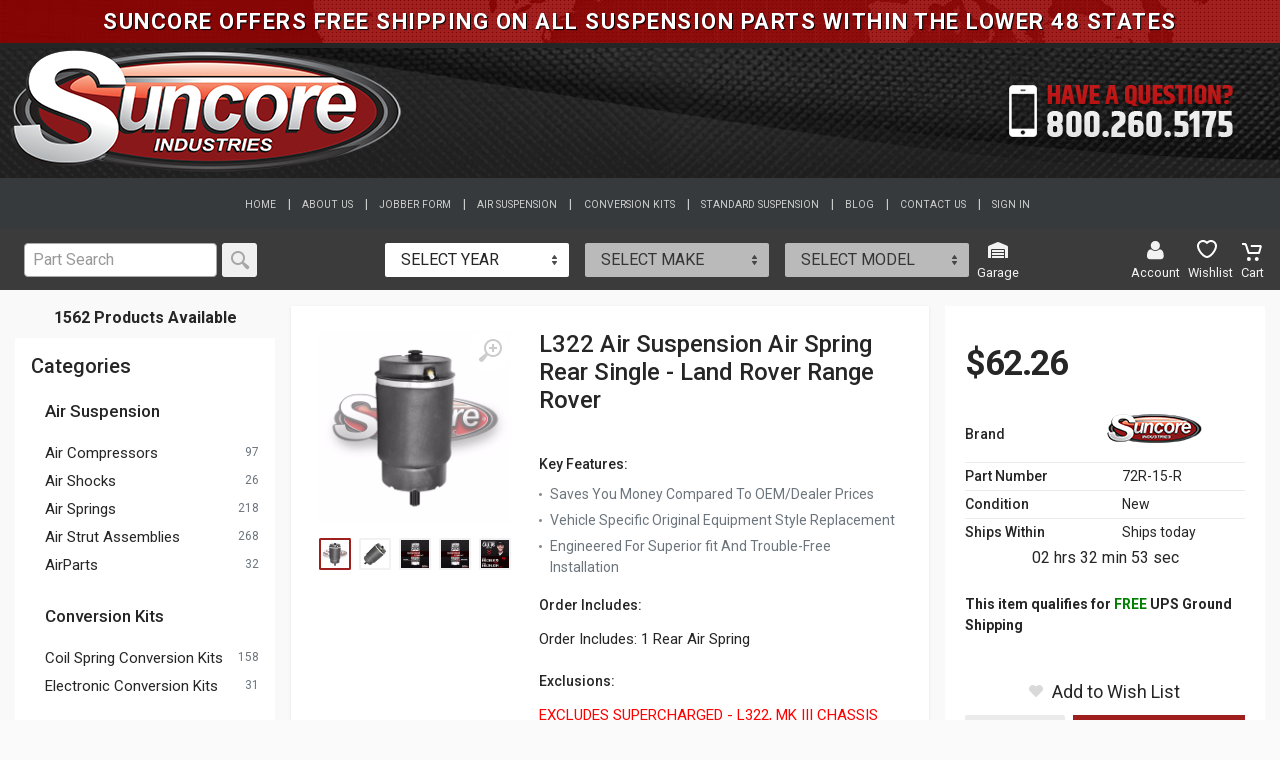

--- FILE ---
content_type: text/html; charset=utf-8
request_url: https://suncoreindustries.com/product/17559/l322-air-suspension-air-spring-rear-single-land-rover-range-rover
body_size: 29553
content:
<!DOCTYPE html>
<html lang="en" dir="ltr" xmlns="http://www.w3.org/1999/xhtml">
<head>
	<!-- Global site tag (gtag.js) - Google Ads: AW-10711513072 -->
	<script async src="https://www.googletagmanager.com/gtag/js?id=AW-10711513072"></script>
	<script>
	window.dataLayer = window.dataLayer || [];
	function gtag() { dataLayer.push(arguments); }
		gtag('js', new Date());
		gtag('config', 'AW-10711513072');
	</script>
	<!-- Global site tag (gtag.js) - Google Analytics -->
	
<title>L322 Air Suspension Air Spring Rear Single - Land Rover Range Rover</title>
<meta name="description" content="Brand New Rear Air Ride Suspension Air Spring Bag" />
<meta name="keywords" content="72R-15-R,Air Suspension Spring,Rear,Land Rover,Range Rover,2003,2004,2005,2006,2007,2008,2009,2010,2011,2012,RKB000150,949-963,4J-3007A,RKB500240,RKB500080K,A-2641,A-2831,AS-7016,RKB000151,RKB500130,RKB500080,RKB500082" />




<meta charset="utf-8">

<meta content="IE=edge" http-equiv="X-UA-Compatible">
<meta content="text/html; charset=UTF-8" http-equiv="Content-Type">

<meta http-equiv="X-UA-Compatible" content="IE=edge">
<meta http-equiv="Content-Type" content="text/html; charset=utf-8">

<meta name="format-detection" content="telephone=no">
<meta name="viewport" content="width=device-width, initial-scale=1, shrink-to-fit=no">

<link rel="canonical" href="https://suncoreindustries.com/product/17559/l322-air-suspension-air-spring-rear-single-land-rover-range-rover">

<link rel="apple-touch-icon" sizes="180x180" href="/Skins/suncoreindustries/Images/apple-touch-icon.png">
<link rel="icon" type="image/png" sizes="32x32" href="/Skins/suncoreindustries/Images/favicon-32x32.png">
<link rel="icon" type="image/png" sizes="16x16" href="/Skins/suncoreindustries/Images/favicon-16x16.png">
<link rel="shortcut icon" href="/Skins/suncoreindustries/Images/favicon.ico" type="image/png">
<link rel="icon" href="/Skins/suncoreindustries/Images/favicon.ico" type="image/png">


<!--Xmlpackage 'script.head' -->
<script src="https://www.google.com/recaptcha/api.js" async="" defer></script><script>
						(function(i,s,o,g,r,a,m){i['GoogleAnalyticsObject']=r;i[r]=i[r]||function(){
						(i[r].q=i[r].q||[]).push(arguments)},i[r].l=1*new Date();a=s.createElement(o),
						m=s.getElementsByTagName(o)[0];a.async=1;a.src=g;m.parentNode.insertBefore(a,m)
						})(window,document,'script','https://www.google-analytics.com/analytics.js','ga');

						ga('create', 'G-0P2GE9HX59', 'auto');
						
							ga('require', 'displayfeatures');
						

						ga('send', 'pageview');
					</script>
<!--End of xmlpackage 'script.head' -->




<!-- upgrade -->
<!-- Global site tag (gtag.js) - Google Ads: 659922635 -->


<!-- Global site tag (gtag.js) - Google Analytics -->
<!-- Fonts -->

<link rel="stylesheet" href="/Skins/suncoreindustries/css/bootstrap.min.css" as="style">
<link rel="stylesheet" href="https://fonts.googleapis.com/css?family=Roboto:400,400i,500,500i,700,700i" as="style">
<link rel="stylesheet" href="/Skins/suncoreindustries/vendor/fontawesome/css/all.min.css" as="style">
<link rel="stylesheet" href="/Skins/suncoreindustries/vendor/select2/css/select2.min.css" as="style">
<link rel="stylesheet" href="/Skins/suncoreindustries/vendor/owl-carousel/assets/owl.carousel.min.css" as="style">
<link rel="stylesheet" href="/Skins/suncoreindustries/css/style.css" as="style">
<link rel="stylesheet" href="/skins/suncoreindustries/css/style.header.css" media="(min-width: 1200px)" as="style">
<link rel="stylesheet" href="/skins/suncoreindustries/css/style.mobile-header.css" media="(max-width: 1199px)" as="style">




<link href="/skins/suncoreindustries/css/_skin_bundle?v=9SrINE5NHr9uZNBTtUvLES7VmbuK7_vcV7YX3kb6n5A1" rel="stylesheet"/>


<script type="text/javascript">
	var WebImagesURL = "https://www.suncoreindustries.com";
</script>
	

	<!-- this goes to _Layout.cshtml header -->



	<script type="text/javascript">

			gtag('event', 'page_view', {

				'send_to': 'AW-10711513072',

				'ecomm_pagetype': 'product',
				'ecomm_prodid': '17559',
				'ecomm_totalvalue': 62.2600});
	</script>

	
		<script src="https://www.paypal.com/sdk/js?client-id=AW0M5RWvaD8UzLtc0OSxsUR4EY13BZqVLjSJC7qqVuaxOR3tg7cnuaFHwqS7xTTDc73-ap8eovcdaiUA&intent=capture&components=buttons,card-fields,messages,funding-eligibility,applepay,googlepay&disable-funding=card&currency=USD&vault=false&enable-funding=venmo"
				data-partner-attribution-id="Vortx_Cart_PCP"></script>

</head>
<body>
	
				<!--
					PAGE INVOCATION: /product/17559/l322-air-suspension-air-spring-rear-single-land-rover-range-rover
					PAGE REFERRER: 
					STORE LOCALE: en-US
					STORE CURRENCY: USD
					CUSTOMER ID: 0
					AFFILIATE ID: 0
					CUSTOMER LOCALE: en-US
					CURRENCY SETTING: USD
					CACHE MENUS: True
				-->

<!--Donut#[base64]#--><!--EndDonut-->


<!--Xmlpackage 'script.bodyopen' -->

<!--End of xmlpackage 'script.bodyopen' -->

	<!-- Google Tag Manager (noscript) -->
	<!-- End Google Tag Manager (noscript) -->
	<!-- site__mobile-header -->

<header class="mobile-header">
	<div class="site__mobile-header">
		<div class="container-fluid">
			<div class="mobile-header__body">
				<button class="mobile-header__menu-button" type="button">
					<svg width="18px" height="14px">
						<path d="M-0,8L-0,6L18,6L18,8L-0,8ZM-0,-0L18,-0L18,2L-0,2L-0,-0ZM14,14L-0,14L-0,12L14,12L14,14Z" />
					</svg>
				</button>
				<div class="mobile-header__search mobile-search">
					<!-- ~/Views/Shared/ -->
					<form action="/search" class="mobile-search__body js-search-mobile-form" id="js-search-mobile-form" method="get">		<input name="searchterm"
			   autocomplete="off"
			   class="mobile-search__input"
			   aria-label="Part Search"
			   placeholder="Enter Keyword or Part Number"
			   type="text">
		<button type="submit" class="mobile-search__button mobile-search__button--search">
			<svg width="20" height="20">
				<path d="M19.2,17.8c0,0-0.2,0.5-0.5,0.8c-0.4,0.4-0.9,0.6-0.9,0.6s-0.9,0.7-2.8-1.6c-1.1-1.4-2.2-2.8-3.1-3.9C10.9,14.5,9.5,15,8,15
	c-3.9,0-7-3.1-7-7s3.1-7,7-7s7,3.1,7,7c0,1.5-0.5,2.9-1.3,4c1.1,0.8,2.5,2,4,3.1C20,16.8,19.2,17.8,19.2,17.8z M8,3C5.2,3,3,5.2,3,8
	c0,2.8,2.2,5,5,5c2.8,0,5-2.2,5-5C13,5.2,10.8,3,8,3z" />
			</svg>
		</button>
		<button type="button" class="mobile-search__button mobile-search__button--close">
			<svg width="20" height="20">
				<path d="M16.7,16.7L16.7,16.7c-0.4,0.4-1,0.4-1.4,0L10,11.4l-5.3,5.3c-0.4,0.4-1,0.4-1.4,0l0,0c-0.4-0.4-0.4-1,0-1.4L8.6,10L3.3,4.7
	c-0.4-0.4-0.4-1,0-1.4l0,0c0.4-0.4,1-0.4,1.4,0L10,8.6l5.3-5.3c0.4-0.4,1-0.4,1.4,0l0,0c0.4,0.4,0.4,1,0,1.4L11.4,10l5.3,5.3
	C17.1,15.7,17.1,16.3,16.7,16.7z" />
			</svg>
		</button>
		<div class="mobile-search__field"></div>


</form><script type="text/javascript">
//<![CDATA[
if (!window.mvcClientValidationMetadata) { window.mvcClientValidationMetadata = []; }
window.mvcClientValidationMetadata.push({"Fields":[],"FormId":"js-search-mobile-form","ReplaceValidationSummary":false});
//]]>
</script>

				</div>
				<div class="mobile-header__indicators">
					<div class="mobile-indicator mobile-indicator--search d-md-none">
						<button type="button" class="mobile-indicator__button">
							<span class="mobile-indicator__icon">
								<svg width="20" height="20">
									<path d="M19.2,17.8c0,0-0.2,0.5-0.5,0.8c-0.4,0.4-0.9,0.6-0.9,0.6s-0.9,0.7-2.8-1.6c-1.1-1.4-2.2-2.8-3.1-3.9C10.9,14.5,9.5,15,8,15
	c-3.9,0-7-3.1-7-7s3.1-7,7-7s7,3.1,7,7c0,1.5-0.5,2.9-1.3,4c1.1,0.8,2.5,2,4,3.1C20,16.8,19.2,17.8,19.2,17.8z M8,3C5.2,3,3,5.2,3,8
	c0,2.8,2.2,5,5,5c2.8,0,5-2.2,5-5C13,5.2,10.8,3,8,3z" />
								</svg>
							</span>
						</button>
					</div>
					<div class="mobile-indicator d-md-block">


								<a href="/account/Signin" class="mobile-indicator__button">

									<svg width="20" height="20">
										<path d="M20,20h-2c0-4.4-3.6-8-8-8s-8,3.6-8,8H0c0-4.2,2.6-7.8,6.3-9.3C4.9,9.6,4,7.9,4,6c0-3.3,2.7-6,6-6s6,2.7,6,6
	c0,1.9-0.9,3.6-2.3,4.7C17.4,12.2,20,15.8,20,20z M14,6c0-2.2-1.8-4-4-4S6,3.8,6,6s1.8,4,4,4S14,8.2,14,6z" />
									</svg>

								</a>


						
					</div>
					<div class="mobile-indicator d-md-block">
						<a id="divMiniCartHeaderMobile" href="/minicart/shoppingcart" class="mobile-indicator__button">
							<!--Donut#[base64]#--><span class="mobile-menu__indicator-icon">
	<svg width="20" height="20">
		<circle cx="7" cy="17" r="2"></circle>
		<circle cx="15" cy="17" r="2"></circle>
		<path d="M20,4.4V5l-1.8,6.3c-0.1,0.4-0.5,0.7-1,0.7H6.7c-0.4,0-0.8-0.3-1-0.7L3.3,3.9C3.1,3.3,2.6,3,2.1,3H0.4C0.2,3,0,2.8,0,2.6
	V1.4C0,1.2,0.2,1,0.4,1h2.5c1,0,1.8,0.6,2.1,1.6L5.1,3l2.3,6.8c0,0.1,0.2,0.2,0.3,0.2h8.6c0.1,0,0.3-0.1,0.3-0.2l1.3-4.4
	C17.9,5.2,17.7,5,17.5,5H9.4C9.2,5,9,4.8,9,4.6V3.4C9,3.2,9.2,3,9.4,3h9.2C19.4,3,20,3.6,20,4.4z"></path>
	</svg>
		<span class="minicart-count js-minicart-count mobile-menu__indicator-counter d-none" aria-disabled="true" tabindex="-1">0</span>
</span>
<span class="mobile-menu__indicator-title">Cart</span>
<!--EndDonut-->
						</a>
					</div>
				</div>
			</div>
		</div>
	</div>
</header>
<header class="mobile-header">

	<div class="header__policy text-center">
		<h5>
			SUNCORE OFFERS FREE SHIPPING ON ALL SUSPENSION PARTS WITHIN THE LOWER 48 STATES
		</h5>
	</div>
	<div class="header__bg">
		<a class="mobile-header__logo align-self-center align-content-center" href="/">
			<!-- mobile-logo -->
			<img src="/Skins/SuncoreIndustries/Images/logo.png" alt="SUNCORE INDUSTRIES" class="img-fluid w-75">
			<!-- mobile-logo / end -->
		</a>
	</div>
	<div class="header__finder block-finder block">
		<!-- finder body block  -->
<!--Donut#[base64]#--><div class="block-finder__body">
	<form class="block-finder__form" name="block-finder" action="javascript:void()" method="post">
			<div class="block-finder__form-control block-finder__form-control--select">
				<select name="year" aria-label="VEHICLE YEAR" disabled class="select-year">
					<option value="none">SELECT YEAR</option>

				</select>
			</div>
			<div class="block-finder__form-control block-finder__form-control--select">
				<select name="make" aria-label="VEHICLE MAKE" disabled class="select-make">
					<option value="none">SELECT MAKE</option>

				</select>
			</div>
			<div class="block-finder__form-control block-finder__form-control--select">
				<select name="model" aria-label="VEHICLE MODEL" disabled class="select-model">
					<option value="none">SELECT MODEL</option>
				</select>
			</div>
	</form>
</div>
<div class="menu-icons ">
	<div class="indicator indicator--trigger--click">
		<a href="/vehicle/garage" class="indicator__button mygarage__button--start">
			<span class="indicator__icon">
				<i class="fas fa-warehouse fa-md" style=""></i>

			</span>
			<span class="indicator__title">Garage</span>
		</a>
	</div>
</div>
<div class="mobile-menu-icons">
	<div class="mobile-header__indicator">
		<a href="/vehicle/garage" class="mobile-indicator__button">
			<span class="indicator__icon">
				<i class="fas fa-warehouse fa-md" style=""></i>
			</span>
		</a>
	</div>
</div>
<div class="menu-icons search__dropdown search__dropdown--vehicle-picker vehicle-picker">
	<div class="search__dropdown-arrow"></div>
	<div class="vehicle-picker__panel vehicle-picker__panel--list vehicle-picker__panel--active" data-panel="list">
		<div class="vehicle-picker__panel-body">
			<div class="vehicle-picker__text">
				Select a vehicle to find exact fit parts
			</div>
			<div class="vehicles-list">
				<div class="vehicles-list__body">
					<!-- vehicle label -->
				</div>
			</div>
			<div class="output" role="alert">
			</div>			
		</div>
	</div>
</div><!--EndDonut-->
		<!-- end of finder body block  -->
	</div>
</header>





	<!--  Site Header -->


<header class="site__header">
	<div class="header">
		<div class="header__policy">
			<div class="text-center">
				<strong style="letter-spacing: 1.5px;">
					SUNCORE OFFERS FREE SHIPPING ON ALL SUSPENSION PARTS WITHIN THE LOWER 48 STATES
				</strong>
			</div>
		</div>
		<div class="header__bg"></div>

		<div class="header__support">
			<a href="tel:+18002605175">
				<img class="lazyload img-fluid"
					 data-src="/Skins/SuncoreIndustries/Images/question.png"
					 onerror="this.src='/images/nopicture.gif'" />
			</a>
		</div>

		<div class="header__logo">
			<a href="/" class="logo"><img src="/Skins/SuncoreIndustries/Images/logo.png" alt="Suncore Industries" /></a>
			<a href="/" class="floating_header_logo">
				<div class="logo__type">
					<img src="/Skins/SuncoreIndustries/Images/logo.png" alt="logo">
				</div>
			</a>
		</div>

		<div class="header__bg--navbar"></div>

	</div>
</header>


<!--Donut#[base64]#-->

<div class="navbar navbar-expand-sm navbar-dark bg-dark flex-column align-items-stretch bg-dark d-none d-xl-block ">
	<button class="navbar-toggler" type="button" data-toggle="collapse" data-target="#navbarNav" aria-controls="navbarNav" aria-expanded="false" aria-label="Toggle navigation">
		<span class="navbar-toggler-icon"></span>
	</button>
	<div class="collapse navbar-collapse justify-content-center" id="navbarNav">
		<ul class="navbar-nav flex-wrap">
			<li class="nav-item ">
				<a class="nav-link d-flex" href="/"><p><small>HOME</small></p></a>
			</li>
			<li>
				<a class="nav-link d-flex" href="/topic/about"><p><small>ABOUT US</small></p></a>
			</li>			
			<li>
				<a class="nav-link d-flex" href="/JobberAccount"><p><small>JOBBER FORM</small></p></a>
			</li>			

				<li><a class="nav-link d-flex" href="/category/6/air-suspension"><p><small>AIR SUSPENSION</small></p></a></li>
				<li><a class="nav-link d-flex" href="/category/9/conversion-kits"><p><small>CONVERSION KITS</small></p></a></li>
				<li><a class="nav-link d-flex" href="/category/13/standard-suspension"><p><small>STANDARD SUSPENSION</small></p></a></li>
			
			<li>
				<a class="nav-link d-flex" href="/section/2/blog"><p><small>BLOG</small></p></a>
			</li>			
			<li>
				<a class="nav-link d-flex" href="/contactus"><p><small>CONTACT US</small></p></a>
			</li>
			<li>
						<a class="nav-link d-flex" href="/account/signin?returnurl=%2fproduct%2f17559%2fl322-air-suspension-air-spring-rear-single-land-rover-range-rover"><p><small>SIGN IN</small></p></a>

			</li>
		</ul>
	</div>
</div>
<!--EndDonut-->

<nav class="navbar sticky-top flex-column align-items-stretch  bg-dark-2 d-none d-xl-block">
	<div class="d-flex flex-row justify-content-between">
		<div class="header__search">
			<div class="search indicator indicator--trigger--click">
				<form action="/search" class="search__body js-search-form" id="js-search-form" method="get">		<input name="searchterm"
			   autocomplete="off"
			   class="search__input"
			   aria-label="Part Search"
			   placeholder="Part Search"
			   type="text">
		<button class="search__button search__button--end" type="submit">
			<span class="search__button-icon">
				<svg width="20" height="20">
					<path d="M19.2,17.8c0,0-0.2,0.5-0.5,0.8c-0.4,0.4-0.9,0.6-0.9,0.6s-0.9,0.7-2.8-1.6c-1.1-1.4-2.2-2.8-3.1-3.9C10.9,14.5,9.5,15,8,15
	c-3.9,0-7-3.1-7-7s3.1-7,7-7s7,3.1,7,7c0,1.5-0.5,2.9-1.3,4c1.1,0.8,2.5,2,4,3.1C20,16.8,19.2,17.8,19.2,17.8z M8,3C5.2,3,3,5.2,3,8
	c0,2.8,2.2,5,5,5c2.8,0,5-2.2,5-5C13,5.2,10.8,3,8,3z" />
				</svg>
			</span>
		</button>


</form><script type="text/javascript">
//<![CDATA[
if (!window.mvcClientValidationMetadata) { window.mvcClientValidationMetadata = []; }
window.mvcClientValidationMetadata.push({"Fields":[],"FormId":"js-search-form","ReplaceValidationSummary":false});
//]]>
</script>

			</div>
		</div>
		<div class="header__finder" id="header__finder">
			<div class="block-finder block">
				<!-- finder body block  -->
<!--Donut#[base64]#--><div class="block-finder__body">
	<form class="block-finder__form" name="block-finder" action="javascript:void()" method="post">
			<div class="block-finder__form-control block-finder__form-control--select">
				<select name="year" aria-label="VEHICLE YEAR" disabled class="select-year">
					<option value="none">SELECT YEAR</option>

				</select>
			</div>
			<div class="block-finder__form-control block-finder__form-control--select">
				<select name="make" aria-label="VEHICLE MAKE" disabled class="select-make">
					<option value="none">SELECT MAKE</option>

				</select>
			</div>
			<div class="block-finder__form-control block-finder__form-control--select">
				<select name="model" aria-label="VEHICLE MODEL" disabled class="select-model">
					<option value="none">SELECT MODEL</option>
				</select>
			</div>
	</form>
</div>
<div class="menu-icons ">
	<div class="indicator indicator--trigger--click">
		<a href="/vehicle/garage" class="indicator__button mygarage__button--start">
			<span class="indicator__icon">
				<i class="fas fa-warehouse fa-md" style=""></i>

			</span>
			<span class="indicator__title">Garage</span>
		</a>
	</div>
</div>
<div class="mobile-menu-icons">
	<div class="mobile-header__indicator">
		<a href="/vehicle/garage" class="mobile-indicator__button">
			<span class="indicator__icon">
				<i class="fas fa-warehouse fa-md" style=""></i>
			</span>
		</a>
	</div>
</div>
<div class="menu-icons search__dropdown search__dropdown--vehicle-picker vehicle-picker">
	<div class="search__dropdown-arrow"></div>
	<div class="vehicle-picker__panel vehicle-picker__panel--list vehicle-picker__panel--active" data-panel="list">
		<div class="vehicle-picker__panel-body">
			<div class="vehicle-picker__text">
				Select a vehicle to find exact fit parts
			</div>
			<div class="vehicles-list">
				<div class="vehicles-list__body">
					<!-- vehicle label -->
				</div>
			</div>
			<div class="output" role="alert">
			</div>			
		</div>
	</div>
</div><!--EndDonut-->
				<!-- end of finder body block  -->
			</div>
		</div>
		<div class="header__indicators">
			<div class="menu-icons">
				<div class="indicator">
							<a href="/account/signin?returnurl=%2fproduct%2f17559%2fl322-air-suspension-air-spring-rear-single-land-rover-range-rover" class="indicator__button">
								<span class="indicator__icon">
									<i class="fa fa-user fa-w-16 fa-lg" style="fill: white;"></i>
								</span>
								<span class="indicator__title">Account</span>
							</a>

				</div>
				<div id="divMiniWishHeader">
					<!--Donut#[base64]#--><div class="indicator mr-2">
	<a class="indicator__button" href="/minicart/wishlist">
		<span class="indicator__icon">
			<svg width="20" height="20" fill="white">
				<path d="M14,3c2.2,0,4,1.8,4,4c0,4-5.2,10-8,10S2,11,2,7c0-2.2,1.8-4,4-4c1,0,1.9,0.4,2.7,1L10,5.2L11.3,4C12.1,3.4,13,3,14,3 M14,1
	c-1.5,0-2.9,0.6-4,1.5C8.9,1.6,7.5,1,6,1C2.7,1,0,3.7,0,7c0,5,6,12,10,12s10-7,10-12C20,3.7,17.3,1,14,1L14,1z"></path>
			</svg>
		</span>
		<span class="indicator__title ml-2 mt-1">Wishlist</span>
	</a>	
</div><!--EndDonut-->
				</div>
				<div id="divMiniCartHeader">
					<!--Donut#[base64]#--><div class="indicator indicator--trigger--click">
	<!-- // go to cart -->

	<a href="/minicart/shoppingcart" class="indicator__button">
		<span class="indicator__icon">
			<svg class="svg-inline--fa fa-user-circle fa-w-16 fa-lg" style="fill: white; width: 1em; height: 24px; position: relative; top: 3px;">
				<circle cx="7" cy="17" r="2" />
				<circle cx="15" cy="17" r="2" />
				<path d="M20,4.4V5l-1.8,6.3c-0.1,0.4-0.5,0.7-1,0.7H6.7c-0.4,0-0.8-0.3-1-0.7L3.3,3.9C3.1,3.3,2.6,3,2.1,3H0.4C0.2,3,0,2.8,0,2.6
	V1.4C0,1.2,0.2,1,0.4,1h2.5c1,0,1.8,0.6,2.1,1.6L5.1,3l2.3,6.8c0,0.1,0.2,0.2,0.3,0.2h8.6c0.1,0,0.3-0.1,0.3-0.2l1.3-4.4
	C17.9,5.2,17.7,5,17.5,5H9.4C9.2,5,9,4.8,9,4.6V3.4C9,3.2,9.2,3,9.4,3h9.2C19.4,3,20,3.6,20,4.4z" />
			</svg>

				<span class="minicart-count js-minicart-count indicator__counter d-none" aria-disabled="true" tabindex="-1">0</span>
		</span>
		<span class="indicator__title">Cart</span>
	</a>
	<div class="indicator__content">
		<div class="dropcart">

			<!-- *** Shopping Cart Items *** -->
				<div class="typography text-center">Your shopping cart is currently empty.</div>
			<!-- *************************** -->

		</div>
	</div>
</div>





<!--EndDonut-->
				</div>
			</div>
		</div>
	</div>

	

</nav>
	<div class="notices">
		<!--Donut#[base64]#--><!--EndDonut-->
	</div>
	<div id="browser-detection-notice" class="bg-warning hidden"></div>
	<!-- Site -->
	<div class="site">
		<!-- Site Body -->
		<div class="site__body">
			




<div class="product-landing-page">
	<div class="container p-0 d-block d-lg-none">
		<div class="row">
			<div class="col">
				<div class="products-view__options view-options view-options--offcanvas--mobile">
					<div class="view-options__body">
						<button type="button" class="view-options__filters-button filters-button">
							<span class="filters-button__icon">
								<svg xmlns="http://www.w3.org/2000/svg" width="16" height="16">
<path d="M7,14v-2h9v2H7z M14,7h2v2h-2V7z M12.5,6C12.8,6,13,6.2,13,6.5v3c0,0.3-0.2,0.5-0.5,0.5h-2
	C10.2,10,10,9.8,10,9.5v-3C10,6.2,10.2,6,10.5,6H12.5z M7,2h9v2H7V2z M5.5,5h-2C3.2,5,3,4.8,3,4.5v-3C3,1.2,3.2,1,3.5,1h2
	C5.8,1,6,1.2,6,1.5v3C6,4.8,5.8,5,5.5,5z M0,2h2v2H0V2z M9,9H0V7h9V9z M2,14H0v-2h2V14z M3.5,11h2C5.8,11,6,11.2,6,11.5v3
	C6,14.8,5.8,15,5.5,15h-2C3.2,15,3,14.8,3,14.5v-3C3,11.2,3.2,11,3.5,11z"/>
</svg>

							</span>
							<span class="filters-button__title">Categories</span>
							<span class="filters-button__counter">
3							</span>
						</button>
					</div>
				</div>
			</div>
		</div>
	</div>

	<div class="block-split block-split--has-sidebar ">
		<div class="container-fluid pt-3">
			<div class="block-split__row row no-gutters">
					<div class="block-split__item block-split__item-sidebar col-auto">




<div class="block-header-sidebar block-header--has-title">
	
		<div class="block-header__body">

				<div class="d-flex justify-content-center pb-2">
					<span class="block-header-sidebar__title mb-0 font-weight-bold">1562 Products Available</span>
				</div>
		</div>
	
</div>





	<div class="sidebar sidebar--offcanvas--mobile">
		<div class="sidebar__backdrop"></div>
		<div class="sidebar__body">
			<div class="sidebar__header">
				<div class="sidebar__title">Categories</div>
				<button class="sidebar__close" type="button">
					<svg xmlns="http://www.w3.org/2000/svg" width="12" height="12">
<path d="M10.8,10.8L10.8,10.8c-0.4,0.4-1,0.4-1.4,0L6,7.4l-3.4,3.4c-0.4,0.4-1,0.4-1.4,0l0,0c-0.4-0.4-0.4-1,0-1.4L4.6,6L1.2,2.6
	c-0.4-0.4-0.4-1,0-1.4l0,0c0.4-0.4,1-0.4,1.4,0L6,4.6l3.4-3.4c0.4-0.4,1-0.4,1.4,0l0,0c0.4,0.4,0.4,1,0,1.4L7.4,6l3.4,3.4
	C11.2,9.8,11.2,10.4,10.8,10.8z"/>
</svg>

				</button>
			</div>
			<div class="sidebar__content">
				<!-- // Widget filters -->
	<!--
	/*
	* Title: Widget Filters
	* Author: Benjamín Rengifo
	* Date: 3/mar/2020
	* Purpose: load settings for filters
	*/
	-->
	<!--
	{#
	// inputs:
	// - offcanvas: string - one of [none, mobile, always]
	#}

	{% set offcanvas = inputs.offcanvas %}

	{% from '/macros/controls.twig' import input_check, input_radio %}

	{% set filters = data('filters.json') %}

	{% set root_classes = classnames('widget', 'widget-filters', 'widget-filters--offcanvas--'~offcanvas) %}
		*-->
	<!-- // TODO: macros on c# -->
	<!-- // Load filters.json file-->
	<!-- // Get Category Data-->


<form id="filter-form" name="filter-form" method="post">
	
		<div class="widget widget-filters widget-filters--offcanvas--mobile " data-collapse data-collapse-opened-class="filter--opened">
			<input name="keywords" class="input-check__input" type="hidden">

			<div class="widget__header widget-filters__header">
				<h4>Categories</h4>
			</div>
			<!-- // Category  -->
			<div class="widget-categories-list__body" data-collapse data-collapse-opened-class="widget-categories-list--open">
				<ul class="widget-categories-list__root">
						<li class="widget 
											widget-categories-list__root-item--has-children
					" data-collapse-item>
							<div class="filter-categories__item  filter-categories__item--child">
								<a href="/category/6/air-suspension?cp=1" class="widget-categories-list__root-link">Air Suspension</a>
								
							</div>
								<ul class="widget-categories-list__child">
											<li class="widget-categories-list__child-item filter-categories__item filter-categories__item--child filter-categories__item--child">
												<a href="/category/1/air-compressors?cp=1" class="widget-categories-list__child-link">Air Compressors</a>
												<div class="filter-categories__counter">97</div>
											</li>
											<li class="widget-categories-list__child-item filter-categories__item filter-categories__item--child filter-categories__item--child">
												<a href="/category/3/air-shocks?cp=1" class="widget-categories-list__child-link">Air Shocks</a>
												<div class="filter-categories__counter">26</div>
											</li>
											<li class="widget-categories-list__child-item filter-categories__item filter-categories__item--child filter-categories__item--child">
												<a href="/category/4/air-springs?cp=1" class="widget-categories-list__child-link">Air Springs</a>
												<div class="filter-categories__counter">218</div>
											</li>
											<li class="widget-categories-list__child-item filter-categories__item filter-categories__item--child filter-categories__item--child">
												<a href="/category/5/air-strut-assemblies?cp=1" class="widget-categories-list__child-link">Air Strut Assemblies</a>
												<div class="filter-categories__counter">268</div>
											</li>
											<li class="widget-categories-list__child-item filter-categories__item filter-categories__item--child filter-categories__item--child">
												<a href="/category/18/airparts?cp=1" class="widget-categories-list__child-link">AirParts</a>
												<div class="filter-categories__counter">32</div>
											</li>
								</ul>								
						</li>
						<li class="widget 
											widget-categories-list__root-item--has-children
					" data-collapse-item>
							<div class="filter-categories__item  filter-categories__item--child">
								<a href="/category/9/conversion-kits?cp=1" class="widget-categories-list__root-link">Conversion Kits</a>
								
							</div>
								<ul class="widget-categories-list__child">
											<li class="widget-categories-list__child-item filter-categories__item filter-categories__item--child filter-categories__item--child">
												<a href="/category/7/coil-spring-conversion-kits?cp=1" class="widget-categories-list__child-link">Coil Spring Conversion Kits</a>
												<div class="filter-categories__counter">158</div>
											</li>
											<li class="widget-categories-list__child-item filter-categories__item filter-categories__item--child filter-categories__item--child">
												<a href="/category/10/electronic-conversion-kits?cp=1" class="widget-categories-list__child-link">Electronic Conversion Kits</a>
												<div class="filter-categories__counter">31</div>
											</li>
								</ul>								
						</li>
						<li class="widget 
											widget-categories-list__root-item--has-children
					" data-collapse-item>
							<div class="filter-categories__item  filter-categories__item--child">
								<a href="/category/13/standard-suspension?cp=1" class="widget-categories-list__root-link">Standard Suspension</a>
								
							</div>
								<ul class="widget-categories-list__child">
											<li class="widget-categories-list__child-item filter-categories__item filter-categories__item--child filter-categories__item--child">
												<a href="/category/8/complete-strut-assemblies?cp=1" class="widget-categories-list__child-link">Complete Strut Assemblies</a>
												<div class="filter-categories__counter">412</div>
											</li>
											<li class="widget-categories-list__child-item filter-categories__item filter-categories__item--child filter-categories__item--child">
												<a href="/category/15/struts-shocks?cp=1" class="widget-categories-list__child-link">Struts &amp; Shocks</a>
												<div class="filter-categories__counter">320</div>
											</li>
								</ul>								
						</li>
				</ul>
			</div>
	</div>	
</form>

			</div>
		</div>
	</div>

					</div>
				<div class="block-split__item block-split__item-content col-lg">
					<div class="block-split">
						<div class="" id="productContainer">
							<div class="block-split__row row no-gutters">
								<div class="block-split__item col-auto">
									<div class="product product--layout--full">
										<div class="product__body">
											<div class="product__card product__card--one"></div>
											<div class="product__card product__card--two"></div>



<div class="product-gallery  product-gallery--layout--product-full product__gallery" data-layout="product-full">
	<div class="product-gallery__featured">
		<button type="button" class="product-gallery__zoom">
			<svg xmlns="http://www.w3.org/2000/svg" width="24" height="24">
<path d="M15,18c-2,0-3.8-0.6-5.2-1.7c-1,1.3-2.1,2.8-3.5,4.6c-2.2,2.8-3.4,1.9-3.4,1.9s-0.6-0.3-1.1-0.7
	c-0.4-0.4-0.7-1-0.7-1s-0.9-1.2,1.9-3.3c1.8-1.4,3.3-2.5,4.6-3.5C6.6,12.8,6,11,6,9c0-5,4-9,9-9s9,4,9,9S20,18,15,18z M15,2
	c-3.9,0-7,3.1-7,7s3.1,7,7,7s7-3.1,7-7S18.9,2,15,2z M16,13h-2v-3h-3V8h3V5h2v3h3v2h-3V13z"/>
</svg>

		</button>
		<div class="owl-carousel">
						<a href="/images/product/medium/17559.jpg" target="_blank">
							<img class="lazyload img-fluid"
								 data-src="/images/product/medium/17559.jpg"
								 onerror="this.src='/images/nopicture.gif'" />
						</a>
						<a href="/images/product/medium/17559_1_.jpg" target="_blank">
							<img class="lazyload img-fluid"
								 data-src="/images/product/medium/17559_1_.jpg"
								 onerror="this.src='/images/nopicture.gif'" />
						</a>
						<a href="/images/product/medium/17559_2_.jpg" target="_blank">
							<img class="lazyload img-fluid"
								 data-src="/images/product/medium/17559_2_.jpg"
								 onerror="this.src='/images/nopicture.gif'" />
						</a>
						<a href="/images/product/medium/17559_3_.jpg" target="_blank">
							<img class="lazyload img-fluid"
								 data-src="/images/product/medium/17559_3_.jpg"
								 onerror="this.src='/images/nopicture.gif'" />
						</a>
						<a href="/images/product/medium/17559_4_.jpg" target="_blank">
							<img class="lazyload img-fluid"
								 data-src="/images/product/medium/17559_4_.jpg"
								 onerror="this.src='/images/nopicture.gif'" />
						</a>

		</div>
	</div>
	<div class="product-gallery__thumbnails mt-3">
		<div class="owl-carousel">
				<a href="/images/product/icon/17559.jpg" class="product-gallery__thumbnails-item" target="_blank">
					<img class="lazyload img-fluid"
						 data-src="/images/product/icon/17559.jpg"
						 alt="SUN-72R-15-R"
						 onerror="this.src='/images/nopicture.gif'" />
				</a>
				<a href="/images/product/icon/17559_1_.jpg" class="product-gallery__thumbnails-item" target="_blank">
					<img class="lazyload img-fluid"
						 data-src="/images/product/icon/17559_1_.jpg"
						 alt="SUN-72R-15-R"
						 onerror="this.src='/images/nopicture.gif'" />
				</a>
				<a href="/images/product/icon/17559_2_.jpg" class="product-gallery__thumbnails-item" target="_blank">
					<img class="lazyload img-fluid"
						 data-src="/images/product/icon/17559_2_.jpg"
						 alt="SUN-72R-15-R"
						 onerror="this.src='/images/nopicture.gif'" />
				</a>
				<a href="/images/product/icon/17559_3_.jpg" class="product-gallery__thumbnails-item" target="_blank">
					<img class="lazyload img-fluid"
						 data-src="/images/product/icon/17559_3_.jpg"
						 alt="SUN-72R-15-R"
						 onerror="this.src='/images/nopicture.gif'" />
				</a>
				<a href="/images/product/icon/17559_4_.jpg" class="product-gallery__thumbnails-item" target="_blank">
					<img class="lazyload img-fluid"
						 data-src="/images/product/icon/17559_4_.jpg"
						 alt="SUN-72R-15-R"
						 onerror="this.src='/images/nopicture.gif'" />
				</a>
		</div>
	</div>
</div>




											<div class="product__header">
												<h4>L322 Air Suspension Air Spring Rear Single - Land Rover Range Rover</h4>
											</div>
											<div class="product__main">
												<div class="product__features mt-3 mb-3">
													<!-- // get key features (bulletpoints) -->

														<div class="product__features-title">Key Features:</div>
														<ul>
																<li>Saves You Money Compared To OEM/Dealer Prices</li>
																<li>Vehicle Specific Original Equipment Style Replacement</li>
																<li>Engineered For Superior fit And Trouble-Free Installation</li>
														</ul>
														<br />

														<div class="product__features-title">Order Includes:</div>
														<div class="product__excerpt">Order Includes: 1 Rear Air Spring</div>
														<br />

														<div class="product__features-title">Exclusions:</div>
														<div class="product__excerpt" style="color:red">EXCLUDES SUPERCHARGED - L322, MK III CHASSIS</div>
												</div>
											</div>

											<div class="product__info">

												<div class="product__info-card">
													<div class="product__info-body">
														<div class="product__prices-stock">
															<div class="product__prices">
																	<div class="product__price product__price--current">$62.26</div>
															</div>

														</div>
														<div class="product__meta">
															<table>
																<tbody>
																	<tr>
																		<th>Brand</th>
																		<td>
																			<div class="row product__brand h-25">
																				<img class="lazyload img-fluid"
																					 data-src="https://www.suncoreindustries.com/images/brands/small/suncore.png"
																					 alt="Suncore"
																					 onerror="this.src='/images/nopicture.gif'" />
																			</div>
																		</td>
																	</tr>
																	<tr>
																		<th>Part Number</th>
																		<td>72R-15-R</td>
																	</tr>
																	<tr>
																		<th>Condition</th>
																		<td>New</td>
																	</tr>
																	<tr>
																		<th>Ships Within</th>
																		<td class="countdown message">1-2 Business Days</td>
																	</tr>
																</tbody>
															</table>
																<div class="block-sale__timer mt-0 pb-4">
<div class="countdown styled row"></div>


																</div>

																	<div class="" style="font-weight:700;font-size:14px;float:inherit;width:100%">This item qualifies for <span style="color: green;">FREE</span> UPS Ground Shipping</div>

														</div>
													</div>

<form action="/shoppingcart/addtocart" class="form add-to-cart-form js-add-to-cart-form" id="add-to-cart-50322" method="post"><input id="product-id-50322" name="ProductId" type="hidden" value="17559" /><input id="variant-id-50322" name="VariantId" type="hidden" value="50322" /><input id="cart-record-id-50322" name="CartRecordId" type="hidden" value="0" /><input id="upsell-product-ids-50322" name="UpsellProducts" type="hidden" value="" /><input id="return-url-50322" name="ReturnUrl" type="hidden" value="/product/17559/l322-air-suspension-air-spring-rear-single-land-rover-range-rover" /><input class="js-is-wishlist" id="is-wishlist-50322" name="IsWishlist" type="hidden" value="False" />		<div class="js-add-to-cart-errors">
			
		</div>
		<div class="form-group add-to-cart-group">
			<div class="product__actions text-center">
					<div class="product__actions-divider"></div>
					<button id="17559_50322_addToWish"
							class="product__actions-item product__actions-item--wishlist js-wishlist-button 17559_50322_addToWish" type="submit">
						<svg xmlns="http://www.w3.org/2000/svg" width="16" height="16">
							<path d="M13.9,8.4l-5.4,5.4c-0.3,0.3-0.7,0.3-1,0L2.1,8.4c-1.5-1.5-1.5-3.8,0-5.3C2.8,2.4,3.8,2,4.8,2s1.9,0.4,2.6,1.1L8,3.7
	l0.6-0.6C9.3,2.4,10.3,2,11.3,2c1,0,1.9,0.4,2.6,1.1C15.4,4.6,15.4,6.9,13.9,8.4z"></path>
						</svg>
						<span>Add to Wish List</span>
					</button>
			</div>
			<div class="product__actions">

					<div class="product__actions-item product__actions-item--quantity">
						<div class="input-number">
<input aria-label="Quantity" class="input-number__input form-control form-control-lg js-validate-quantity text-box single-line" id="quantity-50322" min="0" name="Quantity" type="number" value="1" />							<div class="input-number__add"></div>
							<div class="input-number__sub"></div>
						</div>
					</div>


				<div class=" product__actions-item product__actions-item--addtocart">
						<button type="submit" id="17559_50322_addToCart" class="btn btn-primary btn-lg btn-block js-add-to-cart-button 17559_50322_addToCart">
							Add to Cart
						</button>
				</div>


			</div>
				<div class="paypal-button-wrapper-product min-height-170px p-3">
					<div id="paypal-button-container-product-17559-50322"></div>
				</div>
				<div class="paypal-pay-later-message-wrapper p-3">
						<div class="pp-message" data-pp-amount=""></div>
				</div>
		</div>
</form><script type="text/javascript">
//<![CDATA[
if (!window.mvcClientValidationMetadata) { window.mvcClientValidationMetadata = []; }
window.mvcClientValidationMetadata.push({"Fields":[],"FormId":"add-to-cart-50322","ReplaceValidationSummary":false});
//]]>
</script><script type="text/javascript">
			var isPayPalEligible = paypal.isFundingEligible('paypal');

			if(isPayPalEligible) {
				paypal.Buttons({
					env: 'production',
					locale: 'en_US',
					style: {
						size: 'small',
						color: 'gold',
						shape: 'rect',
						label: 'paypal',
						layout: 'vertical'
					},
					createOrder: function () {
						var status = addToCart();

						if(status) {
							return fetch(`${window.location.origin}/api/paypalcommerce/createorder`, {
								method: 'post',
								headers: {
									'content-type': 'application/json'
								}
							})
								.then(function (response) {
									return response.json();
								})
								.then(function (json) {
									return json.id;
								})
								.catch(function (error) {
									$('#minicart-modal').modal('hide');

									displayMessage('We are not able to process your payment at this time.  Please check your payment information and try again.');
									console.log(error);
								})
						}
						else {
							displayMessage('Your shopping cart is empty.');
							return false;
						}
					},
					onApprove: function (json, actions) {
						return fetch(`${window.location.origin}/api/paypalcommerce/processorder`, {
							method: 'post',
							headers: {
								'content-type': 'application/json'
							},
							body: `
								{
									'orderId': '${json.orderID}',
									'paymentMethod': 'PAYPALCOMMERCEBUTTONS'
								}
							`
						})
							.then(function (response) {
								return response.json();
							})
							.then(function (json) {
								var page = json.page;
								var returnUrl = encodeURIComponent(window.location.pathname);
								var redirectUrl = `/${page}?returnUrl=${returnUrl}`;
								window.location.href = redirectUrl;
							})
							.catch(function (error) {
								$('#minicart-modal').modal('hide');
								displayMessage('We are not able to process your payment at this time.  Please check your payment information and try again.');
								console.log(error);
							})
					}
				}).render('#paypal-button-container-product-17559-50322');
			}

			function addToCart() {
				var response = false;
				var itemCount = parseInt($('span.js-minicart-count').text());

				if(itemCount > 0) {
					return true;
				}

				if(itemCount == 0) {
					var postData = $('form.js-add-to-cart-form').serialize();
					$('#minicart-modal').modal('hide');

					$.ajax({
						async: false,
						contentType: 'application/x-www-form-urlencoded; charset=UTF-8',
						data: postData,
						dataType: 'json',
						type: 'POST',
						url: '/ShoppingCart/AddToCart',
						complete: function (data) {
							if(data.status == 200) {
								response = true;
							}
						}
					});
				}

				return response;
			}
</script>

													<div class="col text-center pb-3">
														<ul class="social-links__list">
															<li class="d-sm-none d-lg-block mr-2">Share</li>
															<li class="social-links__item social-links__item--rss"><a href="mailto:?body=I want to recommend this product at Suncore Industries%0A%0AL322 Air Suspension Air Spring Rear Single - Land Rover Range Rover%0Aby Suncore.%0A%0ALearn more:%0Ahttps://suncoreindustries.com/product/17559/l322-air-suspension-air-spring-rear-single-land-rover-range-rover%0A%0A&amp;subject=Check this out at Suncore Industries" target="_blank"><i class="fa fa-envelope-o"></i></a></li>
															<li class="social-links__item social-links__item--facebook"><a href="http://www.facebook.com" id="feedbutton" target="_blank"><i class="fa fa-facebook-f"></i></a></li>
															<li class="social-links__item social-links__item--twitter"><a href="https://twitter.com/intent/tweet?text=L322+Air+Suspension+Air+Spring+Rear+Single+-+Land+Rover+Range+Rover&url=https://suncoreindustries.com/product/17559/l322-air-suspension-air-spring-rear-single-land-rover-range-rover&via=SuncoreIndllc" target="_blank"><i class="fa fa-twitter"></i></a></li>
															
															<li class="social-links__item"><a data-pin-do="buttonBookmark" href="https://www.pinterest.com/pin/create/button/"></a></li>
														</ul>
													</div>

													<div class="col text-center pb-3">
														<img data-src="/images/paymentlogos.png" alt="" class="img-fluid lazyload">
													</div>
												</div>
											</div>
										</div>
									</div>


<div class="block-space block-space--layout--divider-nl "></div>

									<div class="container-fluid pt-3">
										<div class="product__tabs product-tabs product-tabs--layout--full">
											<ul class="product-tabs__list">
												<li class="product-tabs__item product-tabs__item--active"><a href="#product-tab-description">Description</a></li>
												<li class="product-tabs__item"><a href="#product-tab-shipping">Shipping Details</a></li>
												
											</ul>
											<div class="product-tabs__content">
												<div class="product-tabs__pane product-tabs__pane--active" id="product-tab-description">
													

														<div class="typography text-justify mb-4">
															Suncore’s Rear Air Suspension Spring 72R-15-R for your Range Rover is a direct replacement Air Spring for your existing adaptive air suspension, each Air spring is manufactured to meet optimal ride specifications.
														</div>

															<div id="fitment" class="col widget widget-filters widget-filters--offcanvas--mobile " data-collapse="" data-collapse-opened-class="filter--opened">
																<div class="row btn-primary disabled bt pt-3 pb-3">
																	<div class="col text-center">FITMENT CHART</div>
																</div>
																	<div class="row widget-filters__item pl-0 pr-0">
																		<!-- // class="col filter filter--opened" // set accordeon opened -->
																		<div class="col filter " data-collapse-item="">

<form action="/product/fitmentbypartnumberbrandiddetail" id="72R-15-R_0_11_50_fitmentDetail" method="get"><input id="partNumber" name="PartNumber" type="hidden" value="72R-15-R" /><input id="brandId" name="BrandId" type="hidden" value="21" />																				<input id="makeName" name="MakeName" type="hidden" value="Land Rover">
																				<input id="modelName" name="ModelName" type="hidden" value="Range Rover">
</form><script type="text/javascript">
//<![CDATA[
if (!window.mvcClientValidationMetadata) { window.mvcClientValidationMetadata = []; }
window.mvcClientValidationMetadata.push({"Fields":[],"FormId":"72R-15-R_0_11_50_fitmentDetail","ReplaceValidationSummary":false});
//]]>
</script>																			<button id="72R-15-R_0_11_50_fitmentDetailSubmit" type="submit" class="filter__title pt-3 pb-3" data-collapse-trigger="">
																				<div class="row">
																					<div class="col-4 text-center">
2003-2012
																					</div>
																					<div class="col-4 text-center">Land Rover</div>
																					<div class="col-3 text-center">Range Rover</div>
																					<div class="col-1 d-none d-md-block">
																						<span class="filter__arrow">
																							<svg xmlns="http://www.w3.org/2000/svg" width="12px" height="7px">
																								<path d="M0.286,0.273 L0.286,0.273 C-0.070,0.629 -0.075,1.204 0.276,1.565 L5.516,6.993 L10.757,1.565 C11.108,1.204 11.103,0.629 10.747,0.273 L10.747,0.273 C10.385,-0.089 9.796,-0.086 9.437,0.279 L5.516,4.296 L1.596,0.279 C1.237,-0.086 0.648,-0.089 0.286,0.273 Z"></path>
																							</svg>
																						</span>
																					</div>
																				</div>
																			</button>
																			
																			<div id="72R-15-R_0_11_50_fitmentDetailResponse" class="filter__body d-none d-md-block " data-collapse-content="">
																				<div>Please wait...</div>
																			</div>
																		</div>
																	</div>
															</div>
														<div class="block-space block-space--layout--divider-nl"></div>

														<div class="col widget widget-filters widget-filters--offcanvas--mobile ">
															<div class="row btn-primary disabled bt pt-3 pb-3">
																<div class="col text-center">INTERCHANGE</div>
															</div>
															<div class="row justify-content-around">
																		<div nowrap class="text-center small col-6 col-sm-4 col-lg-2 p-0 border border-light bt pt-3 pb-3 text-break">Land Rover: RKB000150</div>
																		<div nowrap class="text-center small col-6 col-sm-4 col-lg-2 p-0 border border-light bt pt-3 pb-3 text-break">Dorman: 949-963</div>
																		<div nowrap class="text-center small col-6 col-sm-4 col-lg-2 p-0 border border-light bt pt-3 pb-3 text-break">Cardone New: 4J-3007A</div>
																		<div nowrap class="text-center small col-6 col-sm-4 col-lg-2 p-0 border border-light bt pt-3 pb-3 text-break">Land Rover: RKB500240</div>
																		<div nowrap class="text-center small col-6 col-sm-4 col-lg-2 p-0 border border-light bt pt-3 pb-3 text-break">Land Rover: RKB500080K</div>
																		<div nowrap class="text-center small col-6 col-sm-4 col-lg-2 p-0 border border-light bt pt-3 pb-3 text-break">Arnott Industries: A-2641</div>
																		<div nowrap class="text-center small col-6 col-sm-4 col-lg-2 p-0 border border-light bt pt-3 pb-3 text-break">Arnott Industries: A-2831</div>
																		<div nowrap class="text-center small col-6 col-sm-4 col-lg-2 p-0 border border-light bt pt-3 pb-3 text-break">Westar: AS-7016</div>
																		<div nowrap class="text-center small col-6 col-sm-4 col-lg-2 p-0 border border-light bt pt-3 pb-3 text-break">Land Rover: RKB000151</div>
																		<div nowrap class="text-center small col-6 col-sm-4 col-lg-2 p-0 border border-light bt pt-3 pb-3 text-break">Land Rover: RKB500130</div>
																		<div nowrap class="text-center small col-6 col-sm-4 col-lg-2 p-0 border border-light bt pt-3 pb-3 text-break">Land Rover: RKB500080</div>
																		<div nowrap class="text-center small col-6 col-sm-4 col-lg-2 p-0 border border-light bt pt-3 pb-3 text-break">Land Rover: RKB500082</div>
															</div>
														</div>
														<div class="block-space block-space--layout--divider-nl"></div>

														<div class="col widget widget-filters widget-filters--offcanvas--mobile " data-collapse="" data-collapse-opened-class="filter--opened">
															<div class="row btn-primary disabled bt pt-3 pb-3">
																<div class="col text-center">SPECIFICATIONS</div>
															</div>
																<div class="row widget-filters__item pl-0 pr-0">
																	<!-- // class="col filter filter--opened" // set accordeon opened -->
																	<div class="col filter filter--opened" data-collapse-item="">
																		<div class="filter__body" data-collapse-content="">
																			<div class="filter__container small">
																					<div class="row pt-2 pb-2 border border-light">
																						<div class="col text-break">Position</div>
																						<div class="col text-break">Rear</div>
																					</div>
																					<div class="row pt-2 pb-2 border border-light">
																						<div class="col text-break">WARNING CA Proposition 65</div>
																						<div class="col text-break">No</div>
																					</div>
																			</div>
																		</div>
																	</div>
																</div>
														</div>
														<div class="block-space block-space--layout--divider-nl"></div>
																											<div class="brand_banner text-center">
															<img class="lazyload img-fluid"
																 data-src="https://www.suncoreindustries.com/images/brands/medium/suncore.png"
																 alt="Suncore"
																 onerror="this.src='/images/nopicture.gif'" />
														</div>


														<div class="block-space block-space--layout--divider-nl"></div>
														<div class="typography">
															<p>Suncore Industries was established in 2000 and have been a member of the Automotive Parts Rebuilders Association (APRA) ever since. Our mission began with rebuilding air suspension components and moved quickly into offering better solutions with conventional suspension conversion kits and newly manufactured OEM style replacement parts.</p>
														</div>
												</div>

												<div class="product-tabs__pane" id="product-tab-shipping">

													<div style="width: 100%; padding: 20px; background-image: url(/Skins/SuncoreIndustries/images/content_bg.png); background-color: #414141;">
														<div>
															<br />
															<img alt="" src="/Skins/SuncoreIndustries/images/title-shipping.png" />
															<br />
															<p style="line-height: 1.8em; margin-bottom: 10px; font-size: 16px; font-family: arial; margin-top: 20px; color: #ffffff;">
																We are happy to offer free UPS ground shipping on all orders to the lower 48 States.
																<br />
																<br />
																Unfortunately since these parts are quite heavy and large we cannot offer free shipping to Puerto Rico, Hawaii nor Alaska.
																(We do offer shipping to these areas, but it will be based upon UPS quotations. Please feel free to contact us directly.)
																<br />
																<br />
																We do not ship to P.O. Boxes nor APO's as UPS will not deliver to these locations.
																<br />
																<br />
																If you would prefer a different or expedited shipping option, please contact us and we will be glad to work around your needs.
																<br />
																<br />
																Business hours are Monday to Friday 9am to 5pm EST.
																<br />
																<br />
																<br />
																<span style="text-decoration: underline; font-size: 26px; font-weight: lighter;">SHIPPING POLICIES</span>
																<br />
																We ship UPS Ground by default<br />
																Same-day shipping will be provided for orders placed before 2PM EST<br />
																Orders after 2PM EST will be shipped the next business day<br />
																Orders on the weekend will be shipped the next business day<br />
																Orders on a holiday will be shipped the next business day<br />
																Tracking will be provided immediately to the email provided in your order<br />
																Signature required is mandatory on any order over $400<br />
																Signature required may be requested on orders below $400<br />
																UPS DOES NOT DELIVER ON SATURDAY NOR SUNDAY
																<br />
																<br />
																<br />
																<span style="text-decoration: underline; font-size: 26px; font-weight: lighter;">SHIPMENT TRANSIT TIMES</span>
																<br />
																<img ctitle="FREE SHIPPING UPS GROUND COMPLETE STRUTS" src="/Skins/SuncoreIndustries/Images/complete-struts-ups-free-shipping-map.png" alt="Complete strut assembly free shipping ups ground" width="536" height="353" style="margin: 0px; padding: 0px; border: 0px;" />
																<br />
																Please refer to this chart for estimated transit times. We are shipping out of the warehouse in Boynton Beach, Florida zip code 33426
																<br />
															</p>
														</div>
													</div>

												</div>
											</div>
										</div>


<div class="block-space block-space--layout--divider-nl "></div>

										<!--// TODO: reviews / question answers -->



											<!-- refactory this -->
											<div id="product-tab-reviews" class="col widget widget-filters" data-collapse="" data-collapse-opened-class="filter--opened">
												<div class="row widget-filters__item pl-0 pr-0">
													<!-- // class="col filter filter--opened" // set accordeon opened -->
													<div class="col filter filter--opened" data-collapse-item="">
														<button type="button" class="filter__title pt-3 pb-3 " data-collapse-trigger="">
															<div class="row">
																<div class="col">
																	<span class="section-header__title">Customer Reviews</span>
																	<span id="product-tabs__item-counter-reviews" class="product-tabs__item-counter"></span>
																</div>
																<div class="col">
																	<span class="filter__arrow">
																		<svg xmlns="http://www.w3.org/2000/svg" width="12px" height="7px">
																			<path d="M0.286,0.273 L0.286,0.273 C-0.070,0.629 -0.075,1.204 0.276,1.565 L5.516,6.993 L10.757,1.565 C11.108,1.204 11.103,0.629 10.747,0.273 L10.747,0.273 C10.385,-0.089 9.796,-0.086 9.437,0.279 L5.516,4.296 L1.596,0.279 C1.237,-0.086 0.648,-0.089 0.286,0.273 Z"></path>
																		</svg>
																	</span>
																</div>
															</div>
														</button>
														<div class="filter__body" data-collapse-content="">
															<div class="filter__container">

																<input type="hidden" name="ProductID" value="17559"><input type="hidden" name="CategoryID" value="0"><input type="hidden" name="SectionID" value="0"><input type="hidden" name="ManufacturerID" value="0"><div></div><div class="page-row total-rating-row">   <div class="rating-stars-wrap"><i class='ratings-star-0-Empty fa fa-star-o' alt=''></i><i class='ratings-star-1-Empty fa fa-star-o' alt=''></i><i class='ratings-star-2-Empty fa fa-star-o' alt=''></i><i class='ratings-star-3-Empty fa fa-star-o' alt=''></i><i class='ratings-star-4-Empty fa fa-star-o' alt=''></i> <span class="ratings-average-wrap"> 0<span class="screen-reader-only"> out of 5 stars</span></span>   </div>   <div class="rating-count-wrap">       0 <span> total ratings</span>    </div></div><div class="page-row rating-link-row pt-3"><div class="rating-link-wrap">   <span>(Only registered customers can rate)</span></div></div><div class="d-none" id="RateCommentDiv" name="RateCommentDiv" style="position:relative; left:0px; top:0px; visibility:hidden; z-index:2000; ">
<iframe name="RateCommentFrm" id="RateCommentFrm" width="400" height="100" hspace="0" vspace="0" marginheight="0" marginwidth="0" frameborder="0" noresize scrolling="yes" src="/empty.htm"></iframe></div>


															</div>
														</div>
													</div>
												</div>
											</div>

										<div id="product-tab-customer-questions" class="col widget widget-filters" data-collapse="" data-collapse-opened-class="filter--opened">
											<div class="row widget-filters__item pl-0 pr-0">
												<!-- // class="col filter filter--opened" // set accordeon opened -->
												<div class="col filter filter--opened" data-collapse-item="">
													<button type="button" class="filter__title pt-3 pb-3 " data-collapse-trigger="">
														<div class="row">
															<div class="col">
																<span class="section-header__title">Customer Questions &amp; Customer Service Answers</span>
																<span id="product-tabs__item-counter-questions" class="product-tabs__item-counter"></span>
															</div>
															<div class="col">
																<span class="filter__arrow">
																	<svg xmlns="http://www.w3.org/2000/svg" width="12px" height="7px">
																		<path d="M0.286,0.273 L0.286,0.273 C-0.070,0.629 -0.075,1.204 0.276,1.565 L5.516,6.993 L10.757,1.565 C11.108,1.204 11.103,0.629 10.747,0.273 L10.747,0.273 C10.385,-0.089 9.796,-0.086 9.437,0.279 L5.516,4.296 L1.596,0.279 C1.237,-0.086 0.648,-0.089 0.286,0.273 Z"></path>
																	</svg>
																</span>
															</div>
														</div>
													</button>
													<div class="filter__body" data-collapse-content="">
														<div class="filter__container">

															
<div class="reviews-block">
	<h4 style="padding:0px 0px 10px 0px; border-bottom:1px; border-bottom-style: solid; border-color: #cccccc;">
		
	</h4>
	<div class="new-review" style="background-color:#F0F0F0; padding:0 10px 0 10px">
		<div class="question-posted">
			<div class="comment-item" style="margin: 8px 0px; padding: 13px 0px; border-bottom:1px; border-bottom-style: solid; border-color: #cccccc !important;">
					<div>Use the form below to send us a question.</div>
			</div>
		</div>
	</div>
</div>

																<div class="row">
																	<div class="col"><a href="/account/signin?returnurl=%2fproduct%2f17559%2fl322-air-suspension-air-spring-rear-single-land-rover-range-rover#product-tab-customer-questions">(Only registered customers can post questions)</a></div>
																</div>

														</div>
													</div>
												</div>
											</div>
										</div>

										<div class="block-space block-space--layout--divider-nl"></div>

										<!-- // Products (Grid Component) -->

									</div>

								</div>
							</div>
						</div>
					</div>
				</div>
			</div>
		</div>
	</div>
</div>

<!-- Google Shopping RDFa format https://developers.google.com/search/docs/data-types/product -->
<div typeof="schema:Product">
	<div rel="schema:image" resource="https://www.suncoreindustries.com/images/product/nopicture.gif"></div>
	<div property="schema:mpn" content="72R-15-R"></div>
	<div property="schema:name" content="L322 Air Suspension Air Spring Rear Single - Land Rover Range Rover"></div>
	<div property="schema:description" content="Suncore’s Rear Air Suspension Spring 72R-15-R for your Range Rover is a direct replacement Air Spring for your existing adaptive air suspension, each Air spring is manufactured to meet optimal ride specifications."></div>
	<div rel="schema:brand">
		<div typeof="schema:Brand">
			<div property="schema:name" content="Suncore"></div>
			<div property="schema:logo" content="https://www.suncoreindustries.com/images/brands/small/suncore.png"></div>

		</div>
	</div>
	<div rel="schema:offers">
		<div typeof="schema:Offer">
			<div property="schema:price" content="62.26"></div>
				<div property="schema:availability" content="https://schema.org/InStock"></div>
			<div rel="schema:seller">
				<div typeof="schema:Organization">
					<div property="schema:name" content="Complete Car Parts"></div>
				</div>
			</div>
			<div property="schema:priceCurrency" content="USD"></div>
			<div property="schema:priceValidUntil" datatype="xsd:date" content="1/19/2026 10:46:08 AM"></div>
			<div rel="schema:url"></div>
			<div property="schema:itemCondition" content="https://schema.org/NewCondition"></div>
		</div>
	</div>
	<div rel="schema:image" resource="https://www.suncoreindustries.com/images/product/nopicture.gif"></div>
	<div property="schema:sku" content="72R-15-R"></div>
</div>







		</div>
		<!-- /Site Body -->
		<!-- Footer -->
<footer class="site__footer">
	<div class="site-footer">
		<div class="site-footer__widgets pl-4 pr-4">
			<div class="container-fluid">
				<div class="row">
					<div class="col-12 col-md-3 col-xl-2">
						<div class="site-footer__widget footer-links">
							<ul class="footer-links__list">
								<li class="footer-links__item"><a href="/ContactUs" class="footer-links__link">CONTACT US</a></li>
								<li class="footer-links__item"><a href="/topic/faq" class="footer-links__link">LEARN MORE</a></li>
								<li class="footer-links__item"><a href="/topic/warranty" class="footer-links__link">WARRANTY</a></li>
								<li class="footer-links__item"><a href="/topic/policies" class="footer-links__link">POLICIES</a></li>
								<li class="footer-links__item"><a href="/topic/shipping" class="footer-links__link">SHIPPING</a></li>
								<li class="footer-links__item"><a href="/sitemap" class="footer-links__link">SITE MAP</a></li>
							</ul>
						</div>
					</div>
					<div class="col-12 col-xl-4">
						<div class="site-footer__widget footer-contacts">
							<div class="footer-contacts__text">
								Choose from one of the following options below and one of our customer support team members will be more than happy to assist you.
							</div>
							<address class="footer-contacts__contacts">
								<dl>
									<dt>Toll Free </dt>
									<dd><a href="tel:+18002605175">(800) 260 5175</a></dd>
								</dl>
								<dl>
									<dt>Email Address</dt>
									<dd><a href="mailto:support@suncoreindustries.com">support@suncoreindustries.com</a></dd>
								</dl>
								<dl>
									<dt>Live Assistance</dt>
									<dd>Mon-Fri 9am - 5pm EST</dd>
								</dl>
							</address>
						</div>
					</div>
					<div class="col-12 col-md-6 col-xl-3">
						<div class="site-footer__widget footer-newsletter">
							<h5 class="footer-newsletter__title">Newsletter</h5>
							<div class="footer-newsletter__text">
								Enter your email address below to subscribe to our newsletter and keep up to date with discounts and special offers.
							</div>

							<div class="footer-newsletter__form">

								<label class="sr-only" for="footer-newsletter-address">Email Address</label>
								<input type="email" class="footer-newsletter__form-input" id="NewsLetterFromEmail" placeholder="Email Address..." onkeydown="Javascript: if (event.keyCode==13) SubmitNewsLetterRequestSuncore();">
								<button class="footer-newsletter__form-button" onclick="SubmitNewsLetterRequestSuncore();">Subscribe</button>
							</div>

							<div class="col">
								<span class="field-validation-valid form-validation-message" id="NewsLetterEmailErrorFooter" style="color:#c40000;"></span>
							</div>

						</div>
					</div>
					<div class="col-12 col-md-3 col-xl-3 mt-4 mt-sm-0">
						<div class="site-footer__widget footer-links">
							<h5 class="footer-links__title">FOLLOW SUNCORE INDUSTRIES</h5>
							<div class="footer-newsletter__social-links social-links">
								<ul class="social-links__list">
									<li class="social-links__item social-links__item--facebook"><a href="https://www.facebook.com/AirSuspensionParts" target="_blank"><i class="fa fa-facebook-f"></i></a></li>
									<li class="social-links__item social-links__item--twitter"><a href="https://twitter.com/SuncoreIndllc" target="_blank"><i class="fa fa-twitter"></i></a></li>
									<li class="social-links__item social-links__item--youtube"><a href="https://www.youtube.com/channel/UCx5KOv1SbgwxV-5mzw19w9Q?reload=9" target="_blank"><i class="fa fa-youtube"></i></a></li>
								</ul>
							</div>
							<div class="pt-2">
								<img data-src="/images/paymentlogos.png" alt="" class="img-fluid lazyload">
							</div>
						</div>
					</div>
				</div>
			</div>
		</div>
		<div class="site-footer__bottom">
			<div class="container-fluid">
				<div class="site-footer__bottom-row">
					<div class="site-footer__copyright">
						<!-- copyright -->
						Copyright © 2000-2021 <a href="https://www.suncoreindustries.com/" target="_blank">SuncoreIndustries.com</a>. All rights reserved.
						<!-- copyright / end -->
					</div>
					
				</div>
			</div>
		</div>
	</div>
</footer>

		<!-- /Footer -->
	</div>
	<!-- /Site -->
	<!-- Mobile Menu -->


<div class="mobile-menu">
	<div class="mobile-menu__backdrop"></div>
	<div class="mobile-menu__body">
		<button class="mobile-menu__close" type="button">
			<svg width="12" height="12">
				<path d="M10.8,10.8L10.8,10.8c-0.4,0.4-1,0.4-1.4,0L6,7.4l-3.4,3.4c-0.4,0.4-1,0.4-1.4,0l0,0c-0.4-0.4-0.4-1,0-1.4L4.6,6L1.2,2.6
	c-0.4-0.4-0.4-1,0-1.4l0,0c0.4-0.4,1-0.4,1.4,0L6,4.6l3.4-3.4c0.4-0.4,1-0.4,1.4,0l0,0c0.4,0.4,0.4,1,0,1.4L7.4,6l3.4,3.4
	C11.2,9.8,11.2,10.4,10.8,10.8z" />
			</svg>
		</button>
		<div class="mobile-menu__panel">
			<div class="mobile-menu__panel-header">
				<div class="mobile-menu__panel-title">Menu</div>
			</div>
			<div class="mobile-menu__panel-body">
				


				<!--Donut#[base64]#-->
<div class="mobile-menu__links list-group">

	<a href="/" class="list-group-item list-group-item-action">
		HOME
	</a>
		<a href="/category/6/air-suspension" class="data-mobile-menu-trigger list-group-item list-group-item-action">AIR SUSPENSION</a>
		<a href="/category/9/conversion-kits" class="data-mobile-menu-trigger list-group-item list-group-item-action">CONVERSION KITS</a>
		<a href="/category/13/standard-suspension" class="data-mobile-menu-trigger list-group-item list-group-item-action">STANDARD SUSPENSION</a>
	<a href="/topic/about" class="data-mobile-menu-trigger list-group-item list-group-item-action">
		ABOUT US
	</a>	
	<a href="/section/2/blog" class="data-mobile-menu-trigger list-group-item list-group-item-action">
		BLOG
	</a>	

			<a href="/account/Signin" class="list-group-item list-group-item-action list-group-item list-group-item-action">
				SIGN IN
			</a>


</div>
<!--EndDonut-->

				
			</div>
		</div>
	</div>
</div>

	<!-- /Mobile Menu -->
	<!-- Tools -->
<!-- photoswipe -->
<div class="pswp" tabindex="-1" role="dialog" aria-hidden="true">
	<div class="pswp__bg"></div>
	<div class="pswp__scroll-wrap">
		<div class="pswp__container">
			<div class="pswp__item"></div>
			<div class="pswp__item"></div>
			<div class="pswp__item"></div>
		</div>
		<div class="pswp__ui pswp__ui--hidden">
			<div class="pswp__top-bar">
				<div class="pswp__counter"></div>
				<button class="pswp__button pswp__button--close" title="Close (Esc)"></button>
				<!--<button class="pswp__button pswp__button&#45;&#45;share" title="Share"></button>-->
				<button class="pswp__button pswp__button--fs" title="Toggle fullscreen"></button>
				<button class="pswp__button pswp__button--zoom" title="Zoom in/out"></button>
				<div class="pswp__preloader">
					<div class="pswp__preloader__icn">
						<div class="pswp__preloader__cut">
							<div class="pswp__preloader__donut"></div>
						</div>
					</div>
				</div>
			</div>
			<div class="pswp__share-modal pswp__share-modal--hidden pswp__single-tap">
				<div class="pswp__share-tooltip"></div>
			</div>
			<button class="pswp__button pswp__button--arrow--left" title="Previous (arrow left)"></button>
			<button class="pswp__button pswp__button--arrow--right" title="Next (arrow right)"></button>
			<div class="pswp__caption">
				<div class="pswp__caption__center"></div>
			</div>
		</div>
	</div>
</div>
<!-- photoswipe / end -->

	<!-- /Tools -->
	<!-- Modals -->
	<!-- Minicart modal -->
	<!--Donut#[base64]#--><div class="minicart-wrap">
	<div id="minicart-modal" class="modal minicart-modal" data-keyboard="true" tabindex="-1">
		<div class="modal-dialog" role="region" aria-label="modal dialog">
			<div class="modal-content">
				<div class="viewcart">
					<button type="button" class="quickview__close" data-dismiss="modal" aria-label="Close">
						<svg xmlns="http://www.w3.org/2000/svg" width="12" height="12">
<path d="M10.8,10.8L10.8,10.8c-0.4,0.4-1,0.4-1.4,0L6,7.4l-3.4,3.4c-0.4,0.4-1,0.4-1.4,0l0,0c-0.4-0.4-0.4-1,0-1.4L4.6,6L1.2,2.6
	c-0.4-0.4-0.4-1,0-1.4l0,0c0.4-0.4,1-0.4,1.4,0L6,4.6l3.4-3.4c0.4-0.4,1-0.4,1.4,0l0,0c0.4,0.4,0.4,1,0,1.4L7.4,6l3.4,3.4
	C11.2,9.8,11.2,10.4,10.8,10.8z"/>
</svg>

					</button>
				</div>
				<div class="wishlist__body">
					<div class="block-header block-header--has-breadcrumb block-header--has-title">
						<div class="container">
							<div class="block-header__body">
								<h1 class="block-header__title">
									Shopping Cart:
									<span class="minicart-title-count js-cart-title-count">0</span>
									<span class="minicart-items-label js-cart-count-label">
Items									</span>
								</h1>
							</div>
						</div>
					</div>
					<div class="block">
						<div class="container container--max--xl">
							<div class="wishlist">
								<div class="minicart-message-area js-minicart-message-area">
									
								</div>
								<div class="minicart-contents js-minicart-contents">
										<div class="empty-mini-cart-text">
		Your shopping cart is currently empty.
	</div>

								</div>
							</div>
						</div>
					</div>
				</div>


<div class="block-space block-space--layout--divider-nl "></div>

				<div class="block">
					<div class="container">
						<div class="container">
							<div class="row justify-content-center">
								<div class="col-12 col-sm-5 text-center">
									<div class="minicart-discount off">
										Discounts:
										<span class="minicart-discount js-minicart-discount"></span>
									</div>
									<div class="minicart-total-area">
										<div class="minicart-total-wrap">
											<h4>
												<small>Total:</small>
												<span class="minicart-total js-minicart-total">$0.00</span>
											</h4>
										</div>
											<div class="minicart-save-Link">
												<a href="#" id="minicart-save-button" class="btn btn-primary update-total-link">Update Totals</a>
											</div>
									</div>
								</div>
								<div class="col-12 col-sm-7 text-center mt-2 mt-sm-0">
									<button type="button" class="btn btn-secondary minicart-continue-button" data-dismiss="modal" arial-label="Continue Shopping">
										Continue Shopping
									</button>
									<button type="button" id="minicart-checkout-button" class="btn btn-primary minicart-checkout-button" data-return-url="/product/17559/l322-air-suspension-air-spring-rear-single-land-rover-range-rover">Checkout</button>
								</div>

							</div>
						</div>
					</div>
				</div>


<div class="block-space block-space--layout--divider-nl "></div>

			</div>
		</div>
	</div>
</div>
<!--EndDonut-->
	<!-- Miniwish modal -->
	<!--Donut#[base64]#--><div class="minicart-wrap">
	<div id="miniwish-modal" class="modal minicart-modal" data-keyboard="true" tabindex="-1">
		<div class="modal-dialog">
			<div class="modal-content">
				<div class="viewcart">
					<button type="button" class="quickview__close" data-dismiss="modal" arial-label="Close">
						<svg xmlns="http://www.w3.org/2000/svg" width="12" height="12">
<path d="M10.8,10.8L10.8,10.8c-0.4,0.4-1,0.4-1.4,0L6,7.4l-3.4,3.4c-0.4,0.4-1,0.4-1.4,0l0,0c-0.4-0.4-0.4-1,0-1.4L4.6,6L1.2,2.6
	c-0.4-0.4-0.4-1,0-1.4l0,0c0.4-0.4,1-0.4,1.4,0L6,4.6l3.4-3.4c0.4-0.4,1-0.4,1.4,0l0,0c0.4,0.4,0.4,1,0,1.4L7.4,6l3.4,3.4
	C11.2,9.8,11.2,10.4,10.8,10.8z"/>
</svg>

					</button>
				</div>
				<div class="wishlist__body mb-4">
					<div class="block-header block-header--has-breadcrumb block-header--has-title">
						<div class="container container--max--xxl">
							<div class="block-header__body">
								<h1 class="block-header__title">
									Your Wishlist:
									<span class="minicart-title-count js-wish-title-count">0</span>
									<span class="minicart-items-label js-wish-count-label">
Items									</span>
								</h1>
							</div>
						</div>
					</div>
					<div class="block">
						<div class="container container--max--xxl">
							<div class="wishlist">
								<!-- // Foreach product in products model -->
								<div class="minicart-message-area js-miniwish-message-area">
									
								</div>
								<div class="minicart-contents js-miniwish-contents">
										<div class="empty-mini-cart-text">
		Your wish list is currently empty.
	</div>

								</div>
							</div>
						</div>
					</div>
				</div>

				<div class="container container--max--xxl">
					<div class="d-flex justify-content-end">
						<div class="mr-2 ">
							<h4>
								<small>
									<span style="font-size: large">Total:</span>
								</small>
								<span class="minicart-total js-miniwish-total" style="font-size: x-large">$0.00</span>
							</h4>
						</div>

					</div>
					<div class="d-flex justify-content-end">
						<div class="text-right">
							<button type="button" class="btn btn-secondary minicart-continue-button" data-dismiss="modal" arial-label="Continue Shopping">
								Continue Shopping
							</button>
								<a href="#" id="miniwish-save-button" class="btn btn-secondary update-total-link"
								   style="width: 145px;">Update Totals</a>
							<button type="submit"
									data-url="/minicart/movealltocart"
									id="miniwish-move-all-to-cart"
									class="btn btn-primary minicart-checkout-button js-wishlist-button off">
								Move all to Cart
							</button>
						</div>
					</div>
				</div>


<div class="block-space block-space--layout--divider-nl "></div>

			</div>
		</div>
	</div>
</div><!--EndDonut-->
	<!-- Minicart and miniwish resources (javascript and overlay html) -->
	<!--Donut#[base64]#-->	<div class="minicart-loading-overlay js-minicart-loading-overlay off">
		<div class="minicart-overlay"></div>
		<div class="minicart-loading">
			<div class="minicart-loading-message js-minicart-loading-message">Loading...</div>
			<div class="loading-animation loading-style-dark"></div>
		</div>
	</div>
<!--EndDonut-->
	<!-- quickview-modal -->
	<div id="quickview-modal" class="modal fade" tabindex="-1" role="dialog" aria-hidden="true"></div>
	<!-- notifyme-modal -->
	<div id="notifyme-modal" class="modal fade" tabindex="-1" role="dialog" aria-hidden="true"></div>
	
	<!-- /Modals -->
	<!-- Scripts -->
	

	
	<!-- this goes to footer -->
	<!--<script type="text/javascript">
		$(document).ready(function () {
			let isMobile = window.matchMedia("only screen and (max-width: 760px)").matches;
			if (isMobile) {
				$().scrollTo('productContainer');
			}
		});
	</script>-->
	<!--//TODO: validate if there is not inventory -->


	<script>
		window.twttr = (function (d, s, id) {
			var js, fjs = d.getElementsByTagName(s)[0],
				t = window.twttr || {};
			if (d.getElementById(id)) return t;
			js = d.createElement(s);
			js.id = id;
			js.src = "https://platform.twitter.com/widgets.js";
			fjs.parentNode.insertBefore(js, fjs);

			t._e = [];
			t.ready = function (f) {
				t._e.push(f);
			};

			return t;
		}(document, "script", "twitter-wjs"));
	</script>
	<script async defer src="//assets.pinterest.com/js/pinit.js"></script>

	<!--Donut#[base64]#--><!--EndDonut-->













<script type="text/javascript">
function RateComment(ProductID, MyCustomerID, MyVote, RatersCustomerID) {
	RateCommentFrm.location = '/rating/ratecomment?Productid=' + ProductID + '&VotingCustomerID=' + MyCustomerID + '&Vote=' + MyVote + '&RatingCustomerID=' + RatersCustomerID
}
function RateIt(ProductID) {
PopupCenter('/rating?Productid=' + ProductID + '&refresh=no&returnurl=%2fproduct%2f17559%2fl322-air-suspension-air-spring-rear-single-land-rover-range-rover','ASPDNSF_ML79213','450','650');
}
function PopupCenter(url, title, w, h) {
 // Fixes dual-screen position                         Most browsers      Firefox
 var dualScreenLeft = window.screenLeft != undefined ? window.screenLeft : screen.left;
 var dualScreenTop = window.screenTop != undefined ? window.screenTop : screen.top;
 width = window.innerWidth ? window.innerWidth : document.documentElement.clientWidth ? document.documentElement.clientWidth : screen.width;
 height = window.innerHeight ? window.innerHeight : document.documentElement.clientHeight ? document.documentElement.clientHeight : screen.height;
 var left = ((width / 2) - (w / 2)) + dualScreenLeft;
 var top = ((height / 2) - (h / 2)) + dualScreenTop;
 var newWindow = window.open(url, title, 'status=no,toolbar=no,menubar=no,scrollbars=yes,location=no, width=' + w + ', height=' + h + ', top=' + top + ', left=' + left);
 // Puts focus on the newWindow  
 if (window.focus) { 
	newWindow.focus();
 }
}
</script>


<script>
		window.postalCodeRegexConfiguration = {
			postalCodeRegexMapUrl: "/country/postalcoderegexmap",
		};
	</script>


<script src="/scripts/_suncoreindustries_skin_bundle?v=amd0wsh-i7ZAtjwtAHRwvCX7PBxuT_kN8-3r7GpH_Zk1"></script>

<script type="text/javascript">
					(function ($) {
						$(function () {
							$('#17559_50322_addToCart:submit').click(function (e) {
								$('#quantity-validation-message').remove();
								if ($('#quantity-50322').val() == '0') {
									var message = "<div id='quantity-validation-message' class='form-validation-message field-validation-error'>" +
										"Please enter a valid quantity" +
										"</div>";
									$('#quantity-50322').after(message);
									$('#quantity-50322').attr("aria-describedby", "quantity-validation-message");
									$('#quantity-50322').focus();
									e.preventDefault();
								}
							});

							$('#quantity-50322').change(function () {
								$('#quantity-validation-message').remove();
							});
						});
					})(adnsf$);
				</script>

<script type="text/javascript">
																	(function ($) {
																		$(function () {
																			$('#72R-15-R_0_11_50_fitmentDetailSubmit').click(function (e) {
																				$('#72R-15-R_0_11_50_fitmentDetail').submit();
																				e.preventDefault();
																			});
																				$('#72R-15-R_0_11_50_fitmentDetail').submit(function (event) {
																					event.preventDefault();
																					var form = $(this);
																					var url = form.attr('action');
																					$.ajax({
																						type: "GET",
																						url: url,
																						data: form.serialize(), // serializes the form's elements.
																						success: function (data) {
																							//alert(data); // show response from the mvc script.
																							$('#72R-15-R_0_11_50_fitmentDetailResponse').html(data);
																						}
																					});

																				});
																		});
																	})(adnsf$);																																																																																				</script>

<script type="text/javascript">
					 (
						 function ($) {
							 /*
* Questions
*/
							 if ($("#question-form").length > 0) {
								 //$.get(`${apiURL}/questions/product/${$("#ProductGuid").val()}`).done(result => {

								 //	console.log(result);

								 //	$("#product-tabs__item-counter-questions").append(result.length);

								 //	$.each(result,
								 //		(index, item) => {
								 //			appendHtmlQuestions($("#questions-list__content"), item);
								 //		});
								 //});

								 var questionForm = $('#question-form');

								 $("#btnSubmitQuestion").on("click", (e) => {
									 /*** Question Validations ***/
									 questionForm.validate({
										 debug: true,
										 rules: {
											 questionName: { required: true },
											 questionEmail: { required: true, email: true, validate_email: true },
											 questionComment: { required: true }
										 },
										 messages: {
											 questionName: { required: "Please enter Name" },
											 questionEmail: { required: "Please enter Email", email: "Please enter a valid Email address" },
											 questionComment: { required: "Please enter Question" }
										 }
									 });

									 if (!questionForm.valid())
										 return false;

									 const urlQuestions = "/product/question";

									 const dataQuestion = {
										 ProductId: $("#ProductId").val(),
										 CustomerId: $("#CustomerId").val(),
										 Question: $("#questionComment").val(),
										 Name: $("#CustomerName").val(),
										 Mail: $("#CustomerEmail").val(),
									 };

									 $.ajax({
										 url: urlQuestions,
										 type: "POST",
										 data: dataQuestion,
										 cache: false,
										 beforeSend: () => {
											 $("#btnSubmitQuestion").html("Submitting...").attr("disabled", "disabled");
										 },
										 success: (data) => {
											 $("#question-form")[0].reset();

											 $("#btnSubmitQuestion").html("Post Your Question").removeAttr("disabled");

											 console.log(data[0]);

											 if (data.length > 0) {
												 $("#question-form").after("<h5 class='reviews-view__form'>Your question has been submitted. Customer Service will respond as soon as possible.</h5>");
											 }


											 // TODO REFRESH QUESTION LIST

											 //appendHtmlQuestions($("#questions-list__content"),
											 //	{
											 //		Name: dataQuestion.Name,
											 //		CreatedOn: moment().now,
											 //		Question: dataQuestion.QuestionString
											 //	});

											 //$("#question-form").hide();
										 },
										 error: (error) => console.log(error)
									 });
								 });
							 }


							    
							 $(document).ready(function () {

								$.ajaxSetup({ cache: true });
								$.getScript('https://connect.facebook.net/en_US/sdk/debug.js', function () {
									FB.init({
										appId: '430010334041101',
										version: 'v2.7' // or v2.1, v2.2, v2.3, ...
									});
									$('#loginbutton,#feedbutton').removeAttr('disabled');
									/*FB.getLoginStatus(updateStatusCallback);*/
								});

							});

							//function updateStatusCallback(data) {
							//href: 'https://suncoreindustries.com/product/17559/l322-air-suspension-air-spring-rear-single-land-rover-range-rover',
							//}


							$("#feedbutton").click(function () {
								FB.ui(
									{
										method: 'share',
										href: 'https://suncoreindustries.com/product/17559/l322-air-suspension-air-spring-rear-single-land-rover-range-rover',
									},
									// callback
									function (response) {
										if (response && !response.error_message) {
											alert('Posting completed.');
										} else {
											alert('Error while posting.');
										}
									}
								);

							});

						 })(adnsf$);
				</script>	   

<script type="text/javascript">

        var autocompleteSearch;
        var isMobile = "True";

        var textbox = $('.search__input');
        var textboxMobile = $('.mobile-search__input');

        var selectValue = $('.js-search-mobile-form');

       adnsf$(function ()
        {
		   


           function log(message) {
                console.log(message)
                //$("<div>").text(message).prependTo("#log");
                //$("#log").scrollTop(0);
            }

           var uri = '/search/autocomplete';

            textbox.devbridgeAutocomplete({
                serviceUrl: '/search/autocomplete',
                dataType: "json",
                minChars: 1,
                paramName: "searchterm",
                deferRequestBy: 200,
                width: 285,
                maxHeight: 500,
				appendTo: '.js-search-mobile-form',
                onSelect: function (suggestion) {
                    console.log('onSelect: ');
                },
                onSearchStart: function (params) {
                    console.log("onSearchStart");
                },
                transformResult: function (response) {
                    console.log("transformResult");
                    return {
                        suggestions: $.map(response, function (dataItem) {
                            return { value: dataItem.Name, data: dataItem };
                        })
                    };
                },
                showNoSuggestionNotice: true,
                noSuggestionNotice:
                    function () {
                        /*console.log("noSuggestionNotice");*/

                        return "<div class='widget-products__info list-group-item-warning' style='margin: 0 0 0 0.5rem; padding:0.5rem; width: auto; border-radius: 0.25rem;' > " +
                            "<div class= '' ><small>No results found"+
                            "</small></div>";
					},


                formatResult: function (suggestion, currentValue) {
                    //console.log("formatResult");

					var listItem = $("<a href='/product/" + suggestion.data.ProductId + "/" + suggestion.data.SEName + "'/>")
						.addClass("widget-quicksearch-products__item")
						.html(`<div class='widget-products__image w-25'>
                                        <img class='lazyload img-fluid'
 		                                        data-src='${WebImagesURL}/images/product/icon/${suggestion.data.ProductId}.jpg'
 		                                        onerror="this.src='/images/nopicturemicro.gif'"/>
                                    </div>
					                <div class= 'widget-products__info' >
					                    <div class= '' ><small> ${highlightKeyinStr(suggestion.data.Name, currentValue)}
						                </small></div>
					                <div class='widget-products__price' >
					                    <div class='widget-products__price--current mt-2' > $${suggestion.data.Price}</div >
					                </div >`)
						//.appendTo(selectValue);
					//count++;

					return listItem[0].outerHTML;
                },
                onSearchComplete: function (response, suggestions) {
                    //console.log("onSearchComplete");
					//if (suggestions.length === 0) {
     //                   selectValue
					//        .html("<div class='widget-products__info list-group-item-warning' style='margin: 0 0 0 0.5rem; padding:0.5rem; width: auto; border-radius: 0.25rem;' > " +
					//        "<div class= '' ><small>No results found for <strong>" + response + "</strong>" +
     //                           "</small></div>");
     //                   return selectValue.outerHTML;
					//}
                },
                    //response = $.parseJSON(response);
                    //return {
                    //    suggestions: $.map(response, function (item) {
                    //        return {
                    //            value: item.Name,
                    //            data: item,
                    //            id: item.ProductId
                    //        };
                    //    })
                    //};



					////suggestions: $.map(response.myData, function (dataItem) {
					////	return { value: dataItem.ProductId, data: dataItem.Name };
					////})

     //           },

                onSearchError: function(query, jqXHR, textStatus, errorThrow) {
                    //console.error('onSearchError:');

					//return {
					//	suggestions: $.map(response.myData, function (dataItem) {
					//		return { value: dataItem.valueField, data: dataItem.dataField };
					//	})
					//};
                },
        //lookup: countriesArray,
        //lookupFilter: function(suggestion, originalQuery, queryLowerCase) {
        //    var re = new RegExp('\\b' + $.Autocomplete.utils.escapeRegExChars(queryLowerCase), 'gi');
        //    return re.test(suggestion.value);
        //},

    });


           textboxMobile.devbridgeAutocomplete({
                serviceUrl: '/search/autocomplete',
                dataType: "json",
                minChars: 1,
                paramName: "searchterm",
                deferRequestBy: 200,
                width: 285,
                maxHeight: 500,
				appendTo: '.js-search-mobile-form',
                onSelect: function (suggestion) {
                    //console.log('onSelect: ');
                },
                onSearchStart: function (params) {
                    //console.log("onSearchStart");
                },
                transformResult: function (response) {
                    //console.log("transformResult");
                    return {
                        suggestions: $.map(response, function (dataItem) {
                            return { value: dataItem.Name, data: dataItem };
                        })
                    };
                },
                showNoSuggestionNotice: true,
                noSuggestionNotice:
                    function () {
                        //console.log("noSuggestionNotice");

                        return "<div class='widget-products__info list-group-item-warning' style='margin: 0 0 0 0.5rem; padding:0.5rem; width: auto; border-radius: 0.25rem;' > " +
                            "<div class= '' ><small>No results found"+
                            "</small></div>";
					},


                formatResult: function (suggestion, currentValue) {
                    //console.log("formatResult");

					var listItem = $("<a href='/product/" + suggestion.data.ProductId + "/" + suggestion.data.SEName + "'/>")
						.addClass("widget-quicksearch-products__item")
						.html(`<div class='widget-products__image w-25'>
                                        <img class='lazyload img-fluid'
 		                                        data-src='/images/product/icon/${suggestion.data.ProductId}.jpg'
 		                                        onerror="this.src='/images/nopicturemicro.gif'"/>
                                    </div>
					                <div class= 'widget-products__info' >
					                    <div class= '' ><small> ${highlightKeyinStr(suggestion.data.Name, currentValue)}
						                </small></div>
					                <div class='widget-products__price' >
					                    <div class='widget-products__price--current mt-2' > $${suggestion.data.Price}</div >
					                </div >`)
						//.appendTo(selectValue);
					//count++;

					return listItem[0].outerHTML;
                },
                onSearchComplete: function (response, suggestions) {
                    //console.log("onSearchComplete");
					//if (suggestions.length === 0) {
     //                   selectValue
					//        .html("<div class='widget-products__info list-group-item-warning' style='margin: 0 0 0 0.5rem; padding:0.5rem; width: auto; border-radius: 0.25rem;' > " +
					//        "<div class= '' ><small>No results found for <strong>" + response + "</strong>" +
     //                           "</small></div>");
     //                   return selectValue.outerHTML;
					//}
                },
                    //response = $.parseJSON(response);
                    //return {
                    //    suggestions: $.map(response, function (item) {
                    //        return {
                    //            value: item.Name,
                    //            data: item,
                    //            id: item.ProductId
                    //        };
                    //    })
                    //};



					////suggestions: $.map(response.myData, function (dataItem) {
					////	return { value: dataItem.ProductId, data: dataItem.Name };
					////})

     //           },

                onSearchError: function(query, jqXHR, textStatus, errorThrow) {
                    //console.error('onSearchError:');

					//return {
					//	suggestions: $.map(response.myData, function (dataItem) {
					//		return { value: dataItem.valueField, data: dataItem.dataField };
					//	})
					//};
                },
        //lookup: countriesArray,
        //lookupFilter: function(suggestion, originalQuery, queryLowerCase) {
        //    var re = new RegExp('\\b' + $.Autocomplete.utils.escapeRegExChars(queryLowerCase), 'gi');
        //    return re.test(suggestion.value);
        //},

    });

    });

        function getAutoComplete(prefix) {
        if (prefix == "" || (/^ *$/.test(prefix))) {
            selectValue.html("");
			$('.js-search-mobile-form').addClass("off");
            return false;
        }
		//if (autocompleteSearch) {
		//	autocompleteSearch.abort();
		//}

        var uri = '/search/autocomplete';
		autocompleteSearch = $.getJSON(uri, { prefix: prefix })
        .done(function (data) {
            selectValue.html("");
            var count = 0;
            var NoPicSrc = '\"/images/nopicturemicro.gif\"';

			$('.js-search-mobile-form').removeClass("off");
            $.each(data, function (key, item) {
                //debugger;
				var listItem = $("<a href='/product/" + item.ProductId + "/" + item.ProductVariantName + "'/>")
					.addClass("list-group-item list-group-item-action widget-quicksearch-products__item")
					.html(`<div class='widget-products__image w-25'>
                                <img class='lazyload img-fluid'
 		                                data-src='/images/Product/icon/${item.ProductId}.jpg'
 		                                onerror="'this.src='/images/nopictureicon.gif'"/>
                            </div>
					        <div class= 'widget-products__info' >
					            <div class= '' ><small> ${ highlightKeyinStr(item.ProductName, prefix)}
						        </small></div>
					        <div class='widget-products__price' >
					            <div class='widget-products__price--current mt-2' > $${ item.Price }</div >
					        </div >`)
                    .appendTo(selectValue);
					count++;
            });
            //var highlightProcessed = TextHighlighter(selectValue.html(), prefix);
            //selectValue.html(highlightProcessed);
            if (count == 0)
            {
               selectValue
					.html("<div class='widget-products__info list-group-item-warning' style='padding:0.5rem; width: auto; border-radius: 0.25rem;' > " +
					"<div class= '' ><small>No results found for <strong>" + prefix + "</strong>" +
					"</small></div>");
            }
        });
    }

    function setText(text) {
        var textbox2 = $('mobile-search__input');
        textbox2.val(text);
        getAutoComplete(text);
    }


    function TextHighlighter(src_str, term) {
        term = term.replace(/(\s+)/, "(<[^>]+>)*resultClass1(<[^>]+>)*");
        var pattern = new RegExp("(" + term + ")", "gi");Url

        src_str = src_str.replace(pattern, "<z>$1</z>");
        src_str = src_str.replace(/(<z>[^<>]*)((<[^>]+>)+)([^<>]*<\/z>)/, "$1</z>$2<z>$4");

        return src_str;
    }

    function highlightKeyinStr(SrcStr,Key)
    {
        try {
            var SearchKeys = Key.split(' ');
            for (var i = 0; i < SearchKeys.length; i++)
            {
                var tempKey = SearchKeys[i];
                if (tempKey == '')
                {
                    continue;
                }
                re = new RegExp(tempKey, "gi");
				SrcStr = SrcStr.replace(re, '<z>' + tempKey + '</z>');
            }
        }
        catch (e) {
            return SrcStr;
        }
        return SrcStr;
    }
</script>

<script type="text/javascript">

        var autocompleteSearch;
        var isMobile = "False";

        var textbox = $('.search__input');
        var textboxMobile = $('.mobile-search__input');

        var selectValue = $('.js-search-form');

       adnsf$(function ()
        {
		   


           function log(message) {
                console.log(message)
                //$("<div>").text(message).prependTo("#log");
                //$("#log").scrollTop(0);
            }

           var uri = '/search/autocomplete';

            textbox.devbridgeAutocomplete({
                serviceUrl: '/search/autocomplete',
                dataType: "json",
                minChars: 1,
                paramName: "searchterm",
                deferRequestBy: 200,
                width: 285,
                maxHeight: 500,
				appendTo: '.js-search-form',
                onSelect: function (suggestion) {
                    console.log('onSelect: ');
                },
                onSearchStart: function (params) {
                    console.log("onSearchStart");
                },
                transformResult: function (response) {
                    console.log("transformResult");
                    return {
                        suggestions: $.map(response, function (dataItem) {
                            return { value: dataItem.Name, data: dataItem };
                        })
                    };
                },
                showNoSuggestionNotice: true,
                noSuggestionNotice:
                    function () {
                        /*console.log("noSuggestionNotice");*/

                        return "<div class='widget-products__info list-group-item-warning' style='margin: 0 0 0 0.5rem; padding:0.5rem; width: auto; border-radius: 0.25rem;' > " +
                            "<div class= '' ><small>No results found"+
                            "</small></div>";
					},


                formatResult: function (suggestion, currentValue) {
                    //console.log("formatResult");

					var listItem = $("<a href='/product/" + suggestion.data.ProductId + "/" + suggestion.data.SEName + "'/>")
						.addClass("widget-quicksearch-products__item")
						.html(`<div class='widget-products__image w-25'>
                                        <img class='lazyload img-fluid'
 		                                        data-src='${WebImagesURL}/images/product/icon/${suggestion.data.ProductId}.jpg'
 		                                        onerror="this.src='/images/nopicturemicro.gif'"/>
                                    </div>
					                <div class= 'widget-products__info' >
					                    <div class= '' ><small> ${highlightKeyinStr(suggestion.data.Name, currentValue)}
						                </small></div>
					                <div class='widget-products__price' >
					                    <div class='widget-products__price--current mt-2' > $${suggestion.data.Price}</div >
					                </div >`)
						//.appendTo(selectValue);
					//count++;

					return listItem[0].outerHTML;
                },
                onSearchComplete: function (response, suggestions) {
                    //console.log("onSearchComplete");
					//if (suggestions.length === 0) {
     //                   selectValue
					//        .html("<div class='widget-products__info list-group-item-warning' style='margin: 0 0 0 0.5rem; padding:0.5rem; width: auto; border-radius: 0.25rem;' > " +
					//        "<div class= '' ><small>No results found for <strong>" + response + "</strong>" +
     //                           "</small></div>");
     //                   return selectValue.outerHTML;
					//}
                },
                    //response = $.parseJSON(response);
                    //return {
                    //    suggestions: $.map(response, function (item) {
                    //        return {
                    //            value: item.Name,
                    //            data: item,
                    //            id: item.ProductId
                    //        };
                    //    })
                    //};



					////suggestions: $.map(response.myData, function (dataItem) {
					////	return { value: dataItem.ProductId, data: dataItem.Name };
					////})

     //           },

                onSearchError: function(query, jqXHR, textStatus, errorThrow) {
                    //console.error('onSearchError:');

					//return {
					//	suggestions: $.map(response.myData, function (dataItem) {
					//		return { value: dataItem.valueField, data: dataItem.dataField };
					//	})
					//};
                },
        //lookup: countriesArray,
        //lookupFilter: function(suggestion, originalQuery, queryLowerCase) {
        //    var re = new RegExp('\\b' + $.Autocomplete.utils.escapeRegExChars(queryLowerCase), 'gi');
        //    return re.test(suggestion.value);
        //},

    });


           textboxMobile.devbridgeAutocomplete({
                serviceUrl: '/search/autocomplete',
                dataType: "json",
                minChars: 1,
                paramName: "searchterm",
                deferRequestBy: 200,
                width: 285,
                maxHeight: 500,
				appendTo: '.js-search-mobile-form',
                onSelect: function (suggestion) {
                    //console.log('onSelect: ');
                },
                onSearchStart: function (params) {
                    //console.log("onSearchStart");
                },
                transformResult: function (response) {
                    //console.log("transformResult");
                    return {
                        suggestions: $.map(response, function (dataItem) {
                            return { value: dataItem.Name, data: dataItem };
                        })
                    };
                },
                showNoSuggestionNotice: true,
                noSuggestionNotice:
                    function () {
                        //console.log("noSuggestionNotice");

                        return "<div class='widget-products__info list-group-item-warning' style='margin: 0 0 0 0.5rem; padding:0.5rem; width: auto; border-radius: 0.25rem;' > " +
                            "<div class= '' ><small>No results found"+
                            "</small></div>";
					},


                formatResult: function (suggestion, currentValue) {
                    //console.log("formatResult");

					var listItem = $("<a href='/product/" + suggestion.data.ProductId + "/" + suggestion.data.SEName + "'/>")
						.addClass("widget-quicksearch-products__item")
						.html(`<div class='widget-products__image w-25'>
                                        <img class='lazyload img-fluid'
 		                                        data-src='/images/product/icon/${suggestion.data.ProductId}.jpg'
 		                                        onerror="this.src='/images/nopicturemicro.gif'"/>
                                    </div>
					                <div class= 'widget-products__info' >
					                    <div class= '' ><small> ${highlightKeyinStr(suggestion.data.Name, currentValue)}
						                </small></div>
					                <div class='widget-products__price' >
					                    <div class='widget-products__price--current mt-2' > $${suggestion.data.Price}</div >
					                </div >`)
						//.appendTo(selectValue);
					//count++;

					return listItem[0].outerHTML;
                },
                onSearchComplete: function (response, suggestions) {
                    //console.log("onSearchComplete");
					//if (suggestions.length === 0) {
     //                   selectValue
					//        .html("<div class='widget-products__info list-group-item-warning' style='margin: 0 0 0 0.5rem; padding:0.5rem; width: auto; border-radius: 0.25rem;' > " +
					//        "<div class= '' ><small>No results found for <strong>" + response + "</strong>" +
     //                           "</small></div>");
     //                   return selectValue.outerHTML;
					//}
                },
                    //response = $.parseJSON(response);
                    //return {
                    //    suggestions: $.map(response, function (item) {
                    //        return {
                    //            value: item.Name,
                    //            data: item,
                    //            id: item.ProductId
                    //        };
                    //    })
                    //};



					////suggestions: $.map(response.myData, function (dataItem) {
					////	return { value: dataItem.ProductId, data: dataItem.Name };
					////})

     //           },

                onSearchError: function(query, jqXHR, textStatus, errorThrow) {
                    //console.error('onSearchError:');

					//return {
					//	suggestions: $.map(response.myData, function (dataItem) {
					//		return { value: dataItem.valueField, data: dataItem.dataField };
					//	})
					//};
                },
        //lookup: countriesArray,
        //lookupFilter: function(suggestion, originalQuery, queryLowerCase) {
        //    var re = new RegExp('\\b' + $.Autocomplete.utils.escapeRegExChars(queryLowerCase), 'gi');
        //    return re.test(suggestion.value);
        //},

    });

    });

        function getAutoComplete(prefix) {
        if (prefix == "" || (/^ *$/.test(prefix))) {
            selectValue.html("");
			$('.js-search-form').addClass("off");
            return false;
        }
		//if (autocompleteSearch) {
		//	autocompleteSearch.abort();
		//}

        var uri = '/search/autocomplete';
		autocompleteSearch = $.getJSON(uri, { prefix: prefix })
        .done(function (data) {
            selectValue.html("");
            var count = 0;
            var NoPicSrc = '\"/images/nopicturemicro.gif\"';

			$('.js-search-form').removeClass("off");
            $.each(data, function (key, item) {
                //debugger;
				var listItem = $("<a href='/product/" + item.ProductId + "/" + item.ProductVariantName + "'/>")
					.addClass("list-group-item list-group-item-action widget-quicksearch-products__item")
					.html(`<div class='widget-products__image w-25'>
                                <img class='lazyload img-fluid'
 		                                data-src='/images/Product/icon/${item.ProductId}.jpg'
 		                                onerror="'this.src='/images/nopictureicon.gif'"/>
                            </div>
					        <div class= 'widget-products__info' >
					            <div class= '' ><small> ${ highlightKeyinStr(item.ProductName, prefix)}
						        </small></div>
					        <div class='widget-products__price' >
					            <div class='widget-products__price--current mt-2' > $${ item.Price }</div >
					        </div >`)
                    .appendTo(selectValue);
					count++;
            });
            //var highlightProcessed = TextHighlighter(selectValue.html(), prefix);
            //selectValue.html(highlightProcessed);
            if (count == 0)
            {
               selectValue
					.html("<div class='widget-products__info list-group-item-warning' style='padding:0.5rem; width: auto; border-radius: 0.25rem;' > " +
					"<div class= '' ><small>No results found for <strong>" + prefix + "</strong>" +
					"</small></div>");
            }
        });
    }

    function setText(text) {
        var textbox2 = $('search__input');
        textbox2.val(text);
        getAutoComplete(text);
    }


    function TextHighlighter(src_str, term) {
        term = term.replace(/(\s+)/, "(<[^>]+>)*resultClass1(<[^>]+>)*");
        var pattern = new RegExp("(" + term + ")", "gi");Url

        src_str = src_str.replace(pattern, "<z>$1</z>");
        src_str = src_str.replace(/(<z>[^<>]*)((<[^>]+>)+)([^<>]*<\/z>)/, "$1</z>$2<z>$4");

        return src_str;
    }

    function highlightKeyinStr(SrcStr,Key)
    {
        try {
            var SearchKeys = Key.split(' ');
            for (var i = 0; i < SearchKeys.length; i++)
            {
                var tempKey = SearchKeys[i];
                if (tempKey == '')
                {
                    continue;
                }
                re = new RegExp(tempKey, "gi");
				SrcStr = SrcStr.replace(re, '<z>' + tempKey + '</z>');
            }
        }
        catch (e) {
            return SrcStr;
        }
        return SrcStr;
    }
</script>

<script type="text/javascript">
						 function displayMessage(message) {
							 var notices = $('div.notices');
							 var markup =
								 `
																				   <div class='notice-wrap'>
																					   <div class='notice notice-info'>
																						   ${message}
																					   </div>
																				   </div>
																			   `;
							 notices.html(markup);
						 }

						 var isPayPalEligible = paypal.isFundingEligible('paypal');

						 if (isPayPalEligible) {
							 if (paypal.isFundingEligible('credit') || paypal.isFundingEligible('paylater')) {

								 $('div.pp-message').each(function () {
									 var metaprice = $(this).closest('.variant-info-wrap,.product-info-wrap').find('meta[itemprop=price]')[0]
									 if (metaprice !== undefined) {
										 var price = metaprice.content;
										 $(this).attr("data-pp-amount", parseFloat(price).toFixed(2));
									 }
								 });

								 paypal.Messages({
									 style: {
										 layout: 'text',
										 logo: {
											 type: 'primary',
											 position: 'left'
										 }
									 }
								 })
									 .render('.pp-message');
							 }
						 }
					</script>

<script type="text/javascript">
		adnsf$.minicart.initialize(
		{
			minicart_DeleteWaitMessage: "Deleting...",
			miniwish_MoveSingleMessage: "Moving item to cart.",
			miniwish_MoveAllMessage: "Moving all items to cart.",
			minicart_UpdateFailureMessage: "Sorry, there was an error updating your cart.",
			miniwish_UpdateFailureMessage: "Sorry, there was an error updating your wishlist.",
			minicart_CountLabel: "Items",
			minicart_CountLabelSingular: "Item",
			checkoutUrl: "/checkout",
			loginUrl: "/account/signin"
		});
		adnsf$.minicart.cartEnabled = true;
		adnsf$.minicart.wishEnabled = true;
		adnsf$.minicart.onCheckoutPage = false;
	</script>

<script type="text/javascript">
		adnsf$.initializeAddToCartForms(
		{
			ajaxAddToCartUrl: "/minicart/ajaxaddtocart",
			ajaxAddKitToCartUrl: "/minicart/ajaxaddkittocart",
			addToCartMessage: "Adding to cart",
			addToWishMessage: "Adding to wishlist",
			invalidQuatityMessage: "Please enter a valid quantity",
			addToCartFailureMessage: "Your item was not added to the cart because of an error",
			addToWishFailureMessage: "Your item was not added to the wishlist because of an error",
			checkoutUrl: "/checkout",
			loginUrl: "/account/signin"
		});
		adnsf$.validator.unobtrusive.adapters.addSingleVal('min', 'val');

		vortx.browser.detect();
		if (vortx.browser.isIE) {
			vortx.browser.warnOfDeprecation(
				'browser-detection-notice',
				'It appears that your web browser is a bit old. For a more safe and modern experience, please change or upgrade your web browser.'
			);
		}
	</script>



<!--Xmlpackage 'script.bodyclose' -->
<script>

						var vortx = vortx || {};
						vortx.dataLayer = vortx.dataLayer || {};
						vortx.dataLayer.productDetails = vortx.dataLayer.productDetails || [];

						$(document).ready(function () {
							// add the click function to every add-to-cart button
							$("button[id$='addToCart']").on('click', function () {
								if (vortx.dataLayer.productDetails.length <= 0) {
									return;
								}
								for (var i = 0; i < vortx.dataLayer.productDetails.length; i++) {
									var product = vortx.dataLayer.productDetails[i];
									var addToCartButtonId = $(this).attr('id');

									// do we have the right product?
									if (addToCartButtonId !== product.productId + '_' + product.variantId + '_addToCart') {
										continue;
									}

									// If they haven't chosen a variant, don't send the AddToCart event.
									if ($('#variantSelector').length > 0 && $('#variantSelector').val() === '0') {
										return;
									}

									var productQuantity = $('#quantity-' + product.variantId).val();

									ga('ec:addProduct', {
										id: product.productId + '-' + product.variantId,
										name: product.name,
										brand: product.brand,
										category: product.category,
										variant: product.variant,
										price: product.price,
										quantity: productQuantity,
									});
									ga('ec:setAction', 'add');
									ga('send', 'event', 'UX', 'click', 'add to cart'); // Send data using an event.
								}
							});
						});
						
					</script>
<!--End of xmlpackage 'script.bodyclose' -->

<!-- disabling inlineedit -->


<!-- Scripts -->
<script src="https://cdn.jsdelivr.net/npm/moment@2.24.0/moment.min.js"></script>

<script>
	var apiURL = "";
</script>

<!-- Start of LiveChat (www.livechatinc.com) code -->

<!-- End of LiveChat code -->

<!-- eDesk widget a0i1a187e -->
<script>(window._xsq || function (x, s) { window._xsq = []; var c, b, a = document.createElement("iframe"); a.src = "javascript:false"; a.title = ""; a.role = "presentation"; (a.frameElement || a).style.cssText = "display: none"; document.body.appendChild(a); try { b = a.contentWindow.document } catch (f) { c = document.domain, a.src = "javascript:var d=document.open();d.domain='" + c + "';void(0);", b = a.contentWindow.document } b.open()._l = function () { var a = this.createElement("script"); c && (this.domain = c); a.id = "js-iframe-async"; a.src = "https://" + x + s; this.body.appendChild(a) }; b.write('<body onload="document._l();">'); b.close(); return _xsq })("widgets.xsellco.com", "/js/widgets.js").push(["load", "a0i1a187e", document.scripts[document.scripts.length - 1]]);</script><!-- End eDesk widget a0i1a187e -->
	<!-- /Scripts -->
<script>(function(){function c(){var b=a.contentDocument||a.contentWindow.document;if(b){var d=b.createElement('script');d.innerHTML="window.__CF$cv$params={r:'9c07de63c8bf19ef',t:'MTc2ODg0MTgyMA=='};var a=document.createElement('script');a.src='/cdn-cgi/challenge-platform/scripts/jsd/main.js';document.getElementsByTagName('head')[0].appendChild(a);";b.getElementsByTagName('head')[0].appendChild(d)}}if(document.body){var a=document.createElement('iframe');a.height=1;a.width=1;a.style.position='absolute';a.style.top=0;a.style.left=0;a.style.border='none';a.style.visibility='hidden';document.body.appendChild(a);if('loading'!==document.readyState)c();else if(window.addEventListener)document.addEventListener('DOMContentLoaded',c);else{var e=document.onreadystatechange||function(){};document.onreadystatechange=function(b){e(b);'loading'!==document.readyState&&(document.onreadystatechange=e,c())}}}})();</script></body>
</html>

